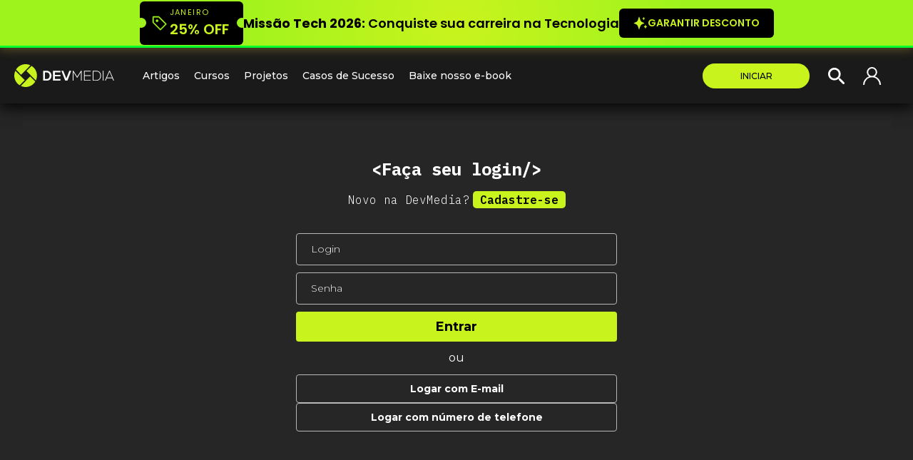

--- FILE ---
content_type: text/html; charset=ISO-8859-1
request_url: https://www.devmedia.com.br/login/?ret=/orientacao-a-objetos-da-teoria-a-pratica-com-a-linguagem-uml/34308
body_size: 21059
content:
<!DOCTYPE html>
<html lang="en">
<head>
    <meta charset="UTF-8">
    <title>Faça seu login na DevMedia e inicie sua jornada</title>
    <meta name="description" content="Faça seu login agora mesmo na DevMedia e venha fazer parte da maior comunidade de programadores do Brasil. Crie sua conta gratuitamente!" />
    
    <link rel='canonical' href='https://www.devmedia.com.br/login/'>
    <meta name="viewport" id="viewport" content="width=device-width, initial-scale=1.0" />
    <meta name="msapplication-tap-highlight" content="no" />
    <meta name="apple-mobile-web-app-title" content="Faça seu login na DevMedia e inicie sua jornada">
    <meta property="fb:app_id" content="264090640744017" />
    <!-- ICON MAC -->
    <link rel="apple-touch-icon" href="//www.devmedia.com.br/favicon.png"/>
    <link rel="apple-touch-icon" sizes="72x72" href="//www.devmedia.com.br/imagens/2013/Devmedia72x.png" />
    <link rel="apple-touch-icon" sizes="114x114" href="//www.devmedia.com.br/imagens/2013/Devmedia114x.png" />
    <link rel="apple-touch-icon" sizes="129x129" href="//www.devmedia.com.br/imagens/2013/Devmedia129x.png" />  
    <!-- FAVICON HTML5-->
    <link rel="icon" href="//www.devmedia.com.br/favicon.png">
    <!-- FAVICON IE-->
    <link rel="icon" type="image/png" href="//www.devmedia.com.br/favicon.png">
    <style>:root {
    /* HEADER DESLOGADO E SIDE MENU */
    --bg-header:#ffffff;
    --bg-header-border:#eceff5;
    --bg-header-shadow:#c1c1c1ee;
    --bg-header-btn-shadow:#00000029;
    --text-header:#696969;
    --text-header-darker:#000000;
    --icon-site-logo:#7bac3b;
    --text-site-logo:#484848;
    --icon-header-menu-mobile:#484848;
    --bg-botao-cta:#0AC5D4;
    --bg-botao-cta-hover:#59d6cd;
    --texto-botao-cta:#ffffff;
    --bg-botao-cta-border:#02b3c1;
    --input-border:#707070;
    --input-autofill-text:#454545;
    --input-autofill-bg:#eeeeee;
    --input-autofill-shadow:#f3f3f3;
    --bg-busca:#dbdbdb;
    --bg-header-side-menu:#253a44fa;
    --bg-header-side-menu-top:#0000001a;
    --bg-header-side-menu-border:#0ac5d461;
    --bg-header-side-menu-submenu:#00000033;
    --bg-header-side-menu-submenu-border:#243740;
    --text-header-side-menu:#ffffff;
    --text-header-side-menu-item:#C5CED5;
    --text-header-side-menu-item-hover:#0AC5D4;

    /* FOOTER */
    --bg-footer:#ececec;
    --bg-link-footer:#08090b;
    --text-footer:#000000;
    --text-footer-hover:#373737;
    --text-footer-light:#747474;
    --text-footer-lighter:#9b9b9b;
    --icone-footer:#8795A2;

    /* GLOBAL */
    --bg-main-1:#ffffff;
    --bg-main-2:#F6F7FA;
    --bg-main-3:#FFFFFF;
    --bg-main-4:#F2F3F6;
    --bg-alt-1:#f1f1f1;
    --bg-alt-2:#d7d7d7;
    --text-main-1:#000000;
    --text-main-2:#535353;
    --text-main-3:#707070;
    --text-main-4:#8e8e8e;
    --text-main-5:#959595;
    --text-main-hover:#0abecd;
    --btn-bg-1:#0abecd;
    --btn-bg-2:#40126f;
    --btn-bg-3:#d6d7d9;
    --btn-bg-4:#0abecd;
    --btn-bg-hover-1:#1498A3;
    --btn-bg-hover-2:#2e0854;
    --btn-bg-hover-3:#b6b7b9;
    --btn-text-1:#ffffff;
    --btn-text-2:#ffffff;
    --btn-text-3:#535353;
    --btn-text-4:#ffffff;
    --icone-main-1:#a2a2a2;
    --metro-rio:#0abecd;
    --color-scheme: light;

    /* ICONES DASHBOARD */
    --filtro-icone-progresso-atual: contrast(0.3);
    --filtro-icone-batalha: invert(0);
    --fundo-missao-semanal-concluida: radial-gradient(#ffba08, #e4ab00);

    /* DASHBOARD B2B */
    --bg-dash-b2b: linear-gradient(45deg, rgb(12 45 74) 0%, rgb(26 26 26) 50%, rgb(45 26 68) 100%);
    --text-dash-b2b: #373737;

    /* CARREIRA CHECKPOINT */
    --carreira-checkpoint-bg-secondary: var(--bg-main-3);
    --carreira-checkpoint-bg-tertiary: var(--bg-main-2);
    --carreira-checkpoint-text-primary: var(--text-main-1);
    --carreira-checkpoint-text-secondary: var(--text-main-2);
    --carreira-checkpoint-text-tertiary: var(--text-main-3);
    --carreira-checkpoint-border-primary: #cdcdcd;
    --carreira-checkpoint-border-secondary: #deddcc;
    --carreira-checkpoint-prime-color: #FFC107;
    --carreira-checkpoint-prime-contrast: #000000;
    --carreira-checkpoint-prime-gradient: linear-gradient(205deg, #FFC107, #956900);
    --carreira-checkpoint-prime-gradient-old: linear-gradient(135deg, #FFC107, #ffb300);
    --carreira-checkpoint-shadow-sm: 0 2px 8px rgba(0, 0, 0, 0.05);
    --carreira-checkpoint-shadow-md: 0 8px 20px rgba(0, 0, 0, 0.1);
    --carreira-checkpoint-shadow-lg: 0 15px 35px rgba(0, 0, 0, 0.1);

    /* CARREIRA MISSOES - verificar o que remover */
    --carreira-missao-titulo: #3d0d6d;
    --carreira-missao-titulo-lighter: #906cb4;
    --carreira-missao-primary-color: #3d0d6d;
    --carreira-missao-secondary-color: #c9f31d;
    --carreira-missao-number-color: #3d0d6d;
    --carreira-missao-here-border-color: #3d0d6d;
    --carreira-missao-here-border-width: 2px;
    --carreira-missao-here-pin: url("https://www.devmedia.com.br/carreira-programador/img/pin-black.png");
    --carreira-missao-icon-border: #cccccc4d;
    --carreira-missao-icon-color: #626262;
    --carreira-missao-icon-bg: #cccccc4d;
    --carreira-missao-concluido-icon-border: #c9f31d;
    --carreira-missao-concluido-icon-color: #c9f31d;
    --carreira-missao-concluido-icon-bg: #3d0d6d;
    --carreira-missao-andamento-color:#3d0d6d;
    --carreira-missao-icon-flag-filter:contrast(0.5);
    /* NOVA CARREIRA MISSOES */
    --carreira-missao-tema-primario: #97f300;   
    --carreira-missao-tema-secundario: #00eff6; 
    --carreira-missao-contraste: #6366f1;       
    --carreira-missao-contraste-escuro: #4f46e5;
    --carreira-missao-sucesso: #10b981;
    --carreira-missao-bg-item-ativo: #f1f5f9;
    --carreira-missao-texto-primario: #0f172a;
    --carreira-missao-texto-secundario: #475569;
    --carreira-missao-texto-terciario: #94a3b8;
    --carreira-missao-borda: #e2e8f0;
    --carreira-missao-sombra: 0 4px 6px -1px rgba(0, 0, 0, 0.1);
    --carreira-missao-sombra-pequena: 0 1px 3px rgba(0,0,0,0.1);
    --carreira-missao-bg-icone: #e2e8f0;
    --carreira-missao-color-icone: #475569;
    --carreira-missao-bg-certificado-tag: #e0f2fe;
    --carreira-missao-text-certificado-tag: #0369a1;
    --carreira-block-border-hover: #07aca8;
}</style>
    <link rel="stylesheet" type="text/css" href="//www.devmedia.com.br/perfil/css/preview.css?ii=a75.293"media="none" onload="if(media!='all')media='all'"><link rel="stylesheet" type="text/css" href="css/estilo.css?i=6,4707" />
    <style>.content-site-devmedia {
            margin-top: 70px;
        }
        .tecnologia-topo-destaque:before {
            width: 100vw;
        }</style>
    <script src="//www.devmedia.com.br/js/jquery.3.6.3.min.js"></script>
				<script type="text/javascript" src="https://www.devmedia.com.br/js/jquery.mask.min.js"></script>
				<script type="text/javascript" src="https://www.devmedia.com.br/login/js/script.js?i=6,4707"></script>
    <!-- TAG MANAGER - DATA LAYER -->
    <script>window.dataLayer = window.dataLayer || [];</script>
    
    <script>
        function fixScreenDevMedia(){
            $("body").css("top", ($(window).scrollTop() * -1) + "px");
            $("body").addClass("fixScreen-devmedia");
        }
        function unfixScreenDevMedia(){
            var top = $("body").offset().top * -1;
            $("body").removeClass("fixScreen-devmedia");
            $(window).scrollTop(top);
        }
    </script>
    <!--[if lt IE 9]>
    <script async defer src="js/modernizr.custom.js"></script>
    <![endif]-->
    <script async>dataLayer.push({
            'visitorType': 'deslogado',
            'userName': 'Programador',
            
        });</script>
    <!-- Google Tag Manager -->
        <script>
            window.addEventListener("load", function() {
                setTimeout(function() {
                    (function(w,d,s,l,i){
                        w[l]=w[l]||[];w[l].push({
                            "gtm.start": new Date().getTime(),event:"gtm.js"
                        });
                        var f=d.getElementsByTagName(s)[0],j=d.createElement(s),dl=l!="dataLayer"?"&l="+l:"";
                        j.async=true;j.src="https://www.googletagmanager.com/gtm.js?id="+i+dl;
                        f.parentNode.insertBefore(j,f);
                    })
                    (window,document,"script","dataLayer","GTM-MCHBV6W");
                }, 3000);
            });
        </script>
    <!-- End Google Tag Manager --><script>var header; var lastScrollTop; var topScrollLimit; var topScrollOffset = 200; function showHideHeader(header){var headerTop = header.offset().top; var headerHeight = header.innerHeight(); var newScrollTop = $(window).scrollTop(); var menuSalaTopo = $('.header-container'); if(newScrollTop > lastScrollTop){ /*descendo*/ var tso = topScrollOffset; if(topScrollLimit == 0){tso = 50; } var newtop = topScrollLimit - newScrollTop; if(newtop <=  (headerHeight * -1)){header.css('top', (headerHeight * -1)+'px'); topScrollLimit = newScrollTop - headerHeight; }else if(newtop < 0){header.css('top', newtop+'px'); } /*$('.nav-menu-devmedia').fadeOut('fast');*/ }else if(newScrollTop < lastScrollTop){ /*subindo*/ var newtop = topScrollLimit - newScrollTop; if(newtop >= 0){header.css('top', ''); topScrollLimit = newScrollTop; }else{header.css('top', newtop+'px'); } /*$('.nav-menu-devmedia').css('display','');*/ } if(typeof updatePageElements == 'function'){updatePageElements(headerHeight + header[0].offsetTop); } lastScrollTop = newScrollTop; } $(function(){header = $('.header-site-devmedia'); lastScrollTop = topScrollLimit = $(window).scrollTop(); /*EVENTO SCROLL*/ $(window).on('scroll', function(){showHideHeader(header); }); })</script>
    <link rel='preconnect' crossorigin href='https://fonts.googleapis.com/'>
                    <link rel='stylesheet' crossorigin media='print' onload='this.media="all"' href='https://fonts.googleapis.com/css?family=Lato:200,300,400,500,600,700|Roboto:200,300,400,500,600,700|Montserrat:200,300,400,500,600,700|Poppins:200,300,400,500,600,700|IBM Plex Mono:100,200,300,400,500,600,700|DM Sans:100,200,300,400,500,600,700&display=swap'>
</head>
<body>
    <!-- Tag manager --><noscript><iframe src="https://www.googletagmanager.com/ns.html?id=GTM-MCHBV6W" height="0" width="0" style="display:none;visibility:hidden"></iframe></noscript><!-- Tag manager -->
    <style>
        :root {
            --bg-header:#1a1a1a;
            --bg-header-border:#1a1a1a;
            --bg-header-shadow:#222222ed;
            --bg-header-btn-shadow:#00000029;
            --text-header:#ffffff;
            --text-header-darker:#c9f31d;
            --icon-site-logo:#c9f31d;
            --text-site-logo:#ffffff;
            --icon-header-menu-mobile:#ffffff;
            --bg-botao-cta:#C9F31D;
            --bg-botao-cta-hover:#E0FB76;
            --texto-botao-cta:#000000;
            --bg-botao-cta-border:#89a80c;
            --input-border:#686868;
            --input-autofill-text:#454545;
            --input-autofill-bg:#eeeeee;
            --input-autofill-shadow:#f3f3f3;
            --bg-busca:#2a2a2a;
            --bg-header-side-menu:#1a1a1a;
            --bg-header-side-menu-top:#0000001a;
            --bg-header-side-menu-border:#c9f31d;
            --bg-header-side-menu-submenu:#212121;
            --bg-header-side-menu-submenu-border:#2a2a2a;
            --text-header-side-menu:#ffffff;
            --text-header-side-menu-item:#C5CED5;
            --text-header-side-menu-item-hover:#c9f31d;
            --bg-footer:#1a1a1a;
            --bg-link-footer:#08090b;
            --text-footer:#f6f7fa;
            --text-footer-hover:#ababab;
            --text-footer-light:#e1e1e1;
            --text-footer-lighter:#e2e2e4;
            --icone-footer:#f6f7fa;
        }
        .login-devmedia .box-login-devmedia.show-form-login-devmedia {border: 1px solid #c9f31d;} .login-devmedia .box-login-devmedia .input-form-devmedia {background:transparent;padding:16px 20px 16px 20px;border:2px solid var(--input-border);}
    </style>
    <style>
        /* ACESSO RAPIDO */
        *{outline:none;-webkit-tap-highlight-color:transparent;} body, html{height:100%;margin:0;} main.content-site-devmedia{flex:1 1 auto} .header-site-devmedia{height:75px;position:fixed;top:0;z-index:120;background-color:var(--bg-header);width:100%;display:flex;align-items:center;padding:0;border-bottom:1px solid var(--bg-header-border);box-sizing:border-box;} .menu-topo-devmedia{width:100%;} .devmenu-mobile{display:none;align-items:center;} .devmenu-mobile .drop-mobile{display:flex;position:absolute;width:60px;padding:0;margin-right:0;height:50px;} .devmenu-mobile .drop-mobile a.menu{display:flex;flex-direction:column;justify-content:space-around;padding:10px 0 10px 10px;box-sizing:border-box;} .devmenu-mobile .drop-mobile a.menu span{background-color:var(--icon-header-menu-mobile);width:26px;height:calc(33px/7);display:block;border-radius:35px;} .devmenu-mobile .logo-mob{display:flex;align-items:center;padding:0 10px 0 0;clear:none;line-height:31px;font-size:31px;color:var(--text-site-logo);float:left;margin-left:50px;text-transform:uppercase;} .devmenu-mobile .logo-mob svg{width:120px;} .devmenu-mobile .logo-mob svg .cls-1{fill:currentColor;}
        .devmenu{font-family:Montserrat, sans-serif;font-size:14px;display:flex;align-items:center;} .devmenu a{text-decoration:none;} .devmenu .drop-mobile{display:none;} .logo-devmedia-svg{flex:0 0 auto;padding-right:20px;height:75px;display:flex;align-items:center;margin-left:20px;border-right:1px solid var(--bg-header-border);} .logo-devmedia-svg .logo-devmedia{width:140px;} .logo-devmedia-svg .logo-devmedia .cls-1{fill:var(--icon-site-logo);} .logo-devmedia-svg .logo-devmedia .cls-2{fill:var(--text-site-logo);} .menu-itens-devmedia{display:flex;align-items:center;flex:1 1 auto;flex-wrap:nowrap;} .menu-itens-devmedia .menu-item-link{color:var(--text-header);padding:30px 10px;font-weight:500;} .menu-itens-devmedia .menu-item-link:hover{color:var(--text-header-darker);} .menu-itens-devmedia .menu-item-link:first-child{padding-left:20px;} .menu-itens-devmedia .menu-item-link.submenu-show{cursor:pointer;position:relative;} .menu-itens-devmedia .submenu-list-itens{display:none;background:var(--bg-header);padding:20px;width:max-content;top:77px;gap:10px;border-radius:0 0 10px 10px;box-shadow:0px 3px 6px var(--bg-header-shadow);position:absolute;text-decoration:none;flex-direction:column;cursor:default;} .menu-itens-devmedia .menu-item-link.submenu-show:hover .submenu-list-itens{display:flex;} .menu-itens-devmedia .submenu-list-itens ul{list-style:none;display:flex;flex-direction:row;gap:10px;font-weight:400;margin:0;padding:0;} .menu-itens-devmedia .submenu-list-itens ul li{color:var(--text-header);display:flex;flex-direction:column;max-width:130px;min-width:120px;gap:10px;} .menu-itens-devmedia .submenu-list-itens ul .grupo-titulo{margin-bottom:5px;font-weight:700;padding:0;cursor:default;color:var(--text-header);} .menu-itens-devmedia .submenu-list-itens ul li a{color:var(--text-header);text-decoration:none;} .menu-itens-devmedia .submenu-list-itens ul li a:hover{color:var(--text-header-darker);font-weight:700;font-weight:700;cursor:pointer;}
        .devmenu .login-box{display:flex;flex:0 0 auto;align-items:center;} .devmenu .login-box .page-mvp{width:150px;height:35px;border-radius:30px;margin-right:20px;} .devmenu .login-box .page-mvp .link-page-mvp{transition:.1s ease;background-color:var(--bg-botao-cta);color:var(--texto-botao-cta);text-transform:uppercase;font-size:12px;font-weight:500;width:100%;height:100%;display:flex;justify-content:center;align-items:center;border-radius:50px;} .devmenu .login-box .page-mvp .link-page-mvp:hover{background:var(--bg-botao-cta-hover)} .devmenu .login-box .empresarial-devmedia, .devmenu .login-box .login-devmedia{border-radius:9px;transition:all .1s ease;} .devmenu .login-box .link-empresarial-devmedia, .devmenu .login-box .link-login-devmedia{color:var(--text-header);font-weight:400;height:45px;width:100%;box-sizing:border-box;display:flex;align-items:center;justify-content:center;cursor:pointer;text-decoration:none;} .devmenu .login-box .empresarial-devmedia{display:none;} .devmenu .login-box .empresarial-devmedia:hover{box-shadow:0 3px 6px var(--bg-header-btn-shadow);} .devmenu .login-box .login-devmedia{margin-right:40px;} .devmenu .login-box .link-login-devmedia{width:35px;height:25px;} .devmenu .login-box .login-devmedia:hover .link-login-devmedia{font-weight:600;} .devmenu .login-box .link-login-devmedia .login-usuario{fill:currentColor;} .login-devmedia .box-login-devmedia{display:none;background-color:var(--bg-header);width:270px;position:absolute;right:40px;top:70px;padding:10px 20px 20px;box-sizing:border-box;border-radius:4px 0 4px 4px;box-shadow:0 5px 6px var(--bg-header-btn-shadow);} .login-devmedia .box-login-devmedia.show-form-login-devmedia{display:flex;} .login-devmedia .box-login-devmedia .lbl-form-devmedia{font-family:"Montserrat", sans-serif;font-size:14px;margin:10px 0 5px;display:block;color:var(--text-header);} .login-devmedia .box-login-devmedia .input-form-devmedia{height:30px;border-radius:4px;border:1px solid var(--input-border);width:100%;padding:0 10px;box-sizing:border-box; color: white;} .login-devmedia .box-login-devmedia .submit-form-devmedia{background-color:var(--bg-botao-cta);display:block;border:none;color:var(--texto-botao-cta);border-radius:4px;width:100%;height:30px;cursor:pointer;margin:15px 0 0;transition:.1s ease; font-family: Arial;} .login-devmedia .box-login-devmedia .submit-form-devmedia:hover{background-color:var(--bg-botao-cta-hover);} .login-devmedia .box-login-devmedia .cadastro-devmedia{text-align:center;font-size:12px;display:block;margin:15px 0 10px;color:var(--text-header);text-decoration:none;transition:.1s ease;} .login-devmedia .box-login-devmedia .cadastro-devmedia:hover{color:var(--text-header-darker);} .login-devmedia .box-login-devmedia input:-webkit-autofill{background-color:var(--input-autofill-bg);background-image:none;color:var(--input-autofill-text);} .login-devmedia .box-login-devmedia input:-webkit-autofill, .login-devmedia .box-login-devmedia input:-webkit-autofill:active, .login-devmedia .box-login-devmedia input:-webkit-autofill:focus, .login-devmedia .box-login-devmedia input:-webkit-autofill:hover{-webkit-box-shadow:0 0 0 1000px var(--input-autofill-shadow) inset !important}
        .busca-mobile{display:flex;z-index:3;border-radius:50px;overflow:hidden;margin-right:15px;transition:all .2s linear;} .busca-mobile.open{background-color:var(--bg-busca);} .busca-mobile.open .icon-busca-mobile{height:15px;width:15px;margin:10px;fill:var(--text-header);} .busca-mobile form{display:flex;width:0;transition:all .2s linear;opacity:0;} .busca-mobile form input{background-color:transparent;border:none;width:150px;font-family:inherit;} .busca-mobile form button{font-weight:500;font-family:Montserrat, sans-serif;color:var(--texto-botao-cta);background-color:var(--bg-botao-cta);border:none;border-left:1px solid var(--bg-botao-cta-border);transition:all .1s linear;padding:0 10px 0 5px;text-transform:uppercase;font-size:12px;} .busca-mobile form button:hover{cursor:pointer;background-color:var(--bg-botao-cta-hover);} .busca-mobile.open form{width:220px;opacity:1;} .busca-mobile .icon-busca-mobile-close{display:none;padding:10px;height:40px;width:40px;margin:5px;position:relative;color:var(--text-header);box-sizing:border-box;align-items:center;justify-content:center;cursor:pointer;} .busca-mobile .icon-busca-mobile-close:before, .busca-mobile .icon-busca-mobile-close:after{content:"";background-color:currentcolor;height:2.4px;width:50%;border-radius:5px;position:absolute;transform:rotate(45deg);} .busca-mobile .icon-busca-mobile-close:after{transform:rotate(-45deg);} .busca-mobile .icon-busca-mobile{display:block;width:25px;height:25px;fill:var(--text-header);transition:all .2s linear;margin:5px;cursor:pointer;}
        header .lateral{position:fixed;display:none;top:0;overflow-x:hidden;width:100%;height:100%;z-index:9999;overflow-anchor:none;} header .lateral a{text-decoration:none;} header .lateral ul{background:var(--bg-header-side-menu);margin:0;padding:0;width:300px;height:100%;color:#888;border:0 solid #000;} header .lateral>ul{position:relative;z-index:9999;} header .lateral>ul ul{position:relative;display:block;} header .lateral>ul li{list-style:none;border-bottom:0;outline:0;} header .lateral>ul>li>strong>a{color:var(--text-header-side-menu);text-shadow:0 1px 0 rgba(255, 255, 255, .1), 0 0 30px rgba(255, 255, 255, .125);text-decoration:none;} header .lateral>ul li>a, header .lateral>ul li>span{display:block;text-shadow:0 0 1px rgba(255, 255, 255, .1);font-weight:400;font-family:'Montserrat', sans-serif;line-height:20px;padding:12px 25px;color:var(--text-header-side-menu-item);font-size:16px;outline:0;transition:all .3s ease-out;} header .lateral>ul li>a:hover{color:var(--text-header-side-menu-item-hover);} header .lateral>ul li>a:focus{outline:0;} header .lateral .submenu-lateral{padding-left:10px;background:transparent;} header .lateral .submenu-lateral{background-color:var(--bg-header-side-menu-submenu);border-top:1px solid var(--bg-header-side-menu-submenu-border);padding:0;} header .lateral>ul a.back{background:var(--bg-header-side-menu-top);padding:12px 0 12px 15px;font-size:12px;text-transform:uppercase;color:var(--text-header-side-menu-item);font-weight:600;} header a.back.close-menu.close-menu-back{font-size:18px;padding:9px 12px;border-bottom:1px solid var(--bg-header-side-menu-border);border-left:none;display:flex;justify-content:flex-start;align-items:center;color:var(--text-header-side-menu);} header a.back{border-top:1px solid var(--bg-header-side-menu-border);border-left:none;} header .sidebar-lateral-close{width:40px;height:40px;display:flex;cursor:pointer;} header .sidebar-lateral-close:before{transform:rotate(45deg) translate(-45%, 50%);transform-origin:left;left:50%;} header .sidebar-lateral-close:after{right:50%;transform:rotate(-45deg) translate(45%, 50%);transform-origin:right;} header .sidebar-lateral-close:before, .sidebar-lateral-close:after{width:20px;height:2px;background:var(--text-header-side-menu);position:relative;top:45%;transition:all .5s;content:"";} header .accordion-menu-title:hover{color:var(--text-header-side-menu-item-hover);cursor:pointer;} header .accordion-menu-content{display:flex;flex-direction:column;background-color:var(--bg-header-side-menu-submenu);padding:15px 15px 15px 35px;gap:12px;font-size:14px;} header .accordion-menu-content a{color:var(--text-header-side-menu-item);font-family:'Montserrat';text-decoration:none;}header .lateral{overflow-anchor: none; } header nav.lateral>ul li>a {box-shadow: none !important; } header nav.lateral>ul hr{width: 90%; border: 1px solid rgba(255, 255, 255, 0.2) !important; } header nav.lateral .item-submenu-artigo-mob, header nav.lateral .item-submenu-curso-mob {font-family: 'Montserrat', sans-serif; padding: 3px 25px; color: var(--text-header-side-menu-item); }
        .box-login-devmedia .btn-form-changer-top {font-size: 13px;font-weight: 400;text-decoration: none;color: white;background: none;cursor: pointer;border: 1px solid #b7b7b7;width: 100%;text-align: center;padding: 4px 10px;display: flex;align-items: center;justify-content: center;box-sizing: border-box;margin-top: 10px;border-radius: 4px;margin: 10px 0 0;transition: .1s ease;height: 30px; font-family: Arial;}.box-login-devmedia .login-separador {color: white;display: block;text-align: center;margin-top: 10px;font-size: 12px;}.login-devmedia .box-login-devmedia form {width: 100%;}.box-login-devmedia .btn-form-changer-top:hover {background-color: #c9f31d;color: var(--texto-botao-cta);border-color: #c9f31d;}
        
        /*---- inexistente? ----*/
        a.lembrar-senha-devmedia{font-size:10px;text-align:right;display:block;margin:6px 0;font-style:italic;color:#383d49;} .titulo-novidade{font-family:Montserrat;font-size:36px;width:90%;display:block;word-break:break-word;} header nav.lateral>ul ul.active{overflow:visible;-webkit-transform:translate(0, 0);-moz-transform:translate(0, 0);transform:translate(0, 0);opacity:1;-webkit-transition:-webkit-transform .1s, opacity .1s;-moz-transition:-moz-transform .1s, opacity .1s;-ms-transition:transform .1s, opacity .1s;-o-transition:transform .1s, opacity .1s;transition:transform .1s, opacity .1s;} header nav.lateral>ul h2, header nav.lateral>ul h5{color:#CCC;font:normal normal 15px/20px Arial;} .titulo_menu_itens{padding:0 10px;font-size:22px !important;color:#ccc;font-family:conv_nexa light !important;margin:40px auto 22px !important;text-transform:uppercase;} header nav.lateral>ul h2 span, header nav.lateral>ul h5 span, header nav.lateral>ul strong span{background:0 0;float:none;font-size:30px;} header nav.lateral>ul h2 a, header nav.lateral>ul strong{font:normal normal 30px/30px 'Conv_Nexa bold', Arial, Tahoma;color:#454545;padding:15px 0 23px 15px;box-shadow:none;} header nav.lateral>ul strong{display:block;padding-top:28px;font-weight:400;cursor:default;-webkit-transition:all .1s;-moz-transition:all .2s;-ms-transition:all .2s;-o-transition:all .2s;transition:all .2s;} header nav.lateral>ul h2:hover, header nav.lateral>ul h2:hover a, header nav.lateral>ul strong:hover{color:#fff;text-shadow:0 0 5px rgba(255, 255, 255, .5);font-weight:300;text-decoration:underline;-webkit-transition:all .1s;-moz-transition:all .1s;-ms-transition:all .1s;-o-transition:all .1s;transition:all .1s;} header nav.lateral>ul strong:hover{text-decoration:none;} header nav.lateral>ul strong:hover span{color:#fff;} header nav.lateral>ul h5{padding:0 10px;font-size:22px;color:#4f4f4f;font-family:conv_nexa light;margin:40px auto 22px;text-transform:uppercase;} header nav.lateral>ul h5.username{padding:9px 10px 15px 0;font-size:15px;margin:14px auto;} header nav.lateral>ul p{font:normal normal 13px/20px verdana;color:#888;margin:30px 10px 20px;}
        /*---- inexistente? ----*/
        .black-friday-top .login-devmedia .box-login-devmedia {top: 100%;}.black-friday-top .menu-topo-devmedia {position: relative;}

        @media (max-width:1259px){ .devmenu .login-box .page-mvp{margin:0 20px 0 0 !important;}} @media (max-width:1100px){ .logo-devmedia-svg{padding-right:30px;} .devmenu .login-box .page-mvp{margin:0 10px 0 0 !important;}} @media (max-width:1023px){ .menu-topo-devmedia{display:flex;align-items:center;justify-content:space-between;} .logo-devmedia-svg, .menu-itens-devmedia{display:none;} .devmenu-mobile{display:flex;}} @media (max-width:876px){ .devmenu .login-box .empresarial-devmedia{display:none;}} @media (max-width:767px){ .devmenu-mobile .logo-mob{padding:0} .devmenu .login-box .login-devmedia{margin-left:10px;} .devmenu .login-box .page-mvp{display:none;}} @media (max-width:579px){ .devmenu .login-box .login-devmedia{margin-right:10px;} .busca-mobile.active form{display:flex;} .login-devmedia .box-login-devmedia{right:10px;z-index:9;border-radius:4px;}} @media (max-width:540px){ .busca-mobile.open{position:absolute;height:100%;width:100%;left:0;border-radius:0;align-items:center;} .busca-mobile.open form{flex:1 0 auto;height:100%;} .busca-mobile.open form input{flex:1 0 auto;height:100%;} .busca-mobile.open .icon-busca-mobile{display:none;} .busca-mobile.open .icon-busca-mobile-close{display:flex;}} @media (max-width:450px){ .login-devmedia .box-login-devmedia{width:100%;height:100vh;left:0;margin:0 0 0;padding:15px 0 0;justify-content:center;} .login-devmedia .box-login-devmedia form{width:380px;padding:0 20px;} .login-devmedia .box-login-devmedia .input-form-devmedia{height:50px;font-size:18px;width:100%;} .login-devmedia .box-login-devmedia .lbl-form-devmedia{margin:15px 0 15px;font-size:16px;} a.lembrar-senha-devmedia{font-size:12px;margin:25px 0;} .login-devmedia .box-login-devmedia .submit-form-devmedia{font-size:18px;height:50px;} .box-login-devmedia .btn-form-changer-top {font-size: 16px; height:50px; margin-top: 15px;} .login-devmedia .box-login-devmedia .cadastro-devmedia{font-size:16px;margin:30px 0 0;border:1px solid;border-radius:25px;height:50px;display:flex;align-items:center;justify-content:center;font-weight:600;padding:0 20px;}} @media (max-width:369px){ .login-devmedia .box-login-devmedia form{width:320px;padding:0 20px;}}
    </style>

    <section style="overflow-y: auto;">
        <header class="header-site-devmedia black-friday-top">
            <nav class="menu-topo-devmedia"> 
                <!-- ICONE MENU MOBILE -->     
                <div class="devmenu-mobile">
                    <i class="drop-mobile">
                        <a href="#" aria-label="menu secundario mobile" class="menu">
                            <span></span>
                            <span></span>
                            <span></span>
                        </a>
                    </i>
                    <a class="logo-mob" aria-label="logo devmedia ir para pagina inicial" href="//www.devmedia.com.br/">
                        <svg xmlns="http://www.w3.org/2000/svg" viewBox="0 0 415.8 57.608"> <g id="Group_12827" data-name="Group 12827" transform="translate(6923.284 -4629.421)"> <g id="Logo_new" transform="translate(-7091.984 4591.029)"> <g id="Layer_1-2"> <path id="Path_78099" data-name="Path 78099" class="cls-1" d="M168.7,95.9V38.4h20.9a30.56,30.56,0,0,1,12.3,2.3A25.02,25.02,0,0,1,216.1,56a34.876,34.876,0,0,1,1.8,11.1,32.376,32.376,0,0,1-2,11.9,25.465,25.465,0,0,1-5.7,9.1,26.354,26.354,0,0,1-8.9,5.8A33.182,33.182,0,0,1,189.6,96Zm38-28.8a27.931,27.931,0,0,0-1.1-7.6,17.656,17.656,0,0,0-3.3-6,14.98,14.98,0,0,0-5.4-3.9,18.251,18.251,0,0,0-7.3-1.4h-9.7V86.1h9.7a18.345,18.345,0,0,0,7.3-1.5,14.06,14.06,0,0,0,5.3-4,17.656,17.656,0,0,0,3.3-6,24.017,24.017,0,0,0,1.2-7.5Z"></path> <path id="Path_78100" data-name="Path 78100" class="cls-1" d="M270.2,86.1v9.8H226.7V38.4h43.5v9.8H237.9V62h32.3v9.1H237.9v15Z"></path> <path id="Path_78101" data-name="Path 78101" class="cls-1" d="M390.3,95.9V46.2L368.3,80l-22-33.8V95.9h-4.1V38.4h4.1l22,34.1,22-34.1h4.1V95.9Z"></path> <path id="Path_78102" data-name="Path 78102" class="cls-1" d="M448.2,92.2v3.7H408V38.4h39.5v3.7H412.1V64.7h36.1v3.6H412.1V92.2h36.1Z"></path> <path id="Path_78103" data-name="Path 78103" class="cls-1" d="M459.2,95.9V38.4h21.2a28.387,28.387,0,0,1,11.9,2.3,22.811,22.811,0,0,1,8.5,6.2,27.318,27.318,0,0,1,5.1,9.1,35.213,35.213,0,0,1,1.7,11.1A34.88,34.88,0,0,1,505.7,79a24.4,24.4,0,0,1-14.1,14.9A31.034,31.034,0,0,1,480.3,96Zm44.4-28.8a33.651,33.651,0,0,0-1.5-10,22.228,22.228,0,0,0-4.5-7.9,21.181,21.181,0,0,0-7.3-5.2,25.656,25.656,0,0,0-9.9-1.9H463.3v50h17.1a24.711,24.711,0,0,0,10-1.9,19.036,19.036,0,0,0,7.2-5.3,22.411,22.411,0,0,0,4.4-8A30.038,30.038,0,0,0,503.6,67.1Z"></path> <path id="Path_78104" data-name="Path 78104" class="cls-1" d="M518.3,95.9V38.4h4.1V95.9Z"></path> <path id="Path_78105" data-name="Path 78105" class="cls-1" d="M555.8,38.4h3.7l25,57.5H580l-6-13.8-32.8.2-6,13.7h-4.6Zm16.8,39.7L557.7,43.4,542.5,78.2Z"></path> <path id="Path_78106" data-name="Path 78106" class="cls-1" d="M322.4,38.4,304.7,82.9v-.1l-.1.1L287,38.4H275.9l22.4,57.5h12.8l22.4-57.5Z"></path> </g> </g> </g> </svg>
                    </a>
                </div>
                <!-- ICONE MENU MOBILE -->    
                
                <!-- MENU DESKTOP -->  
                <div class="devmenu">
                    <a class="logo-devmedia-svg" href="//www.devmedia.com.br/" title="DevMedia - Plataforma para Programadores">
                        <svg class="logo-devmedia" xmlns="http://www.w3.org/2000/svg" viewBox="0 0 584.52 132.87" shape-rendering="geometricPrecision ">
                            <title>DevMedia - Plataforma para Programadores</title><g id="Layer_2" data-name="Layer 2"><g id="Layer_1-2" data-name="Layer 1"><g id="_Group_" data-name="<Group>"><path id="_Path_" data-name="<Path>" class="cls-1" d="M39.7,61.42,94.78,6.34A66.45,66.45,0,0,0,9.87,31.59Z"></path><path id="_Path_2" data-name="<Path>" class="cls-1" d="M71.3,39.7l55.18,55.18A66.47,66.47,0,0,0,101.19,9.81Z"></path><path id="_Path_3" data-name="<Path>" class="cls-1" d="M93,71.31,37.89,126.44A66.47,66.47,0,0,0,123,101.28Z"></path><path id="_Path_4" data-name="<Path>" class="cls-1" d="M61.42,93l-55-55a66.46,66.46,0,0,0,25.11,85Z"></path></g><path class="cls-2" d="M168.68,95.88V38.41h20.88a31.2,31.2,0,0,1,12.34,2.27,24.82,24.82,0,0,1,14.21,15.26,34.27,34.27,0,0,1,1.78,11.13,33.65,33.65,0,0,1-2,11.86A25.34,25.34,0,0,1,210.2,88a25.7,25.7,0,0,1-8.94,5.83,31.58,31.58,0,0,1-11.7,2.06Zm38-28.82a24.48,24.48,0,0,0-1.13-7.61,17,17,0,0,0-3.32-6,14.78,14.78,0,0,0-5.38-3.89,18.18,18.18,0,0,0-7.25-1.38h-9.71V86.08h9.71a17.5,17.5,0,0,0,7.33-1.46,15,15,0,0,0,5.34-4,17.87,17.87,0,0,0,3.28-6A24.19,24.19,0,0,0,206.64,67.06Z"></path><path class="cls-2" d="M270.19,86.08v9.79H226.72V38.41h43.47V48.2h-32.3V62h32.3v9.07h-32.3v15Z"></path><path class="cls-2" d="M390.26,95.88V46.18l-22,33.77-22-33.77v49.7h-4.13V38.41h4.13l22,34.12,22-34.12h4.13V95.88Z"></path><path class="cls-2" d="M448.19,92.15v3.72H408V38.41h39.47v3.72H412.12V64.71h36.07v3.56H412.12V92.15Z"></path><path class="cls-2" d="M459.23,95.88V38.41h21.22a29.36,29.36,0,0,1,11.94,2.27,24,24,0,0,1,8.54,6.15,25.77,25.77,0,0,1,5.1,9.11,35.75,35.75,0,0,1,1.7,11.13,34.94,34.94,0,0,1-1.9,11.86A25.58,25.58,0,0,1,500.36,88a24.4,24.4,0,0,1-8.62,5.83,29.64,29.64,0,0,1-11.29,2.06ZM503.6,67.06a31.22,31.22,0,0,0-1.54-10,22.51,22.51,0,0,0-4.49-7.89A20.49,20.49,0,0,0,490.32,44a24.61,24.61,0,0,0-9.87-1.86H463.36v50h17.09a24.65,24.65,0,0,0,10-1.9,19.94,19.94,0,0,0,7.24-5.3,23.18,23.18,0,0,0,4.41-8A31.72,31.72,0,0,0,503.6,67.06Z"></path><path class="cls-2" d="M518.32,95.88V38.41h4.13V95.88Z"></path><path class="cls-2" d="M555.84,38.41h3.67l25,57.47H580l-6-13.82-32.8.15-6,13.67h-4.59Zm16.71,39.67L557.67,43.43,542.44,78.24Z"></path><polygon class="cls-2" points="322.35 38.41 304.73 82.9 304.69 82.78 304.64 82.9 287.02 38.41 275.85 38.41 298.27 95.88 304.69 95.88 311.1 95.88 333.52 38.41 322.35 38.41"></polygon></g></g>
                        </svg> 
                    </a>

                    <nav class="menu-itens-devmedia">
                        <span class="menu-item-link submenu-show">Artigos
                            <nav class="submenu-list-itens">
                                <ul>
                                    <li>
                                        <a href="https://www.devmedia.com.br/artigos/iniciantes" title="Iniciantes">Iniciantes</a>
                                        <a href="https://www.devmedia.com.br/artigos/android" title="Android">Android</a>
                                        <a href="https://www.devmedia.com.br/artigos/angular" title="Angular">Angular</a>
                                        <a href="https://www.devmedia.com.br/artigos/banco-de-dados" title="Banco de dados">Banco de dados</a>
                                        <a href="https://www.devmedia.com.br/artigos/dart" title="Dart">Dart</a>
                                        <a href="https://www.devmedia.com.br/artigos/delphi" title="Delphi">Delphi</a>
                                    </li>
                                    <li>
                                        <a href="https://www.devmedia.com.br/artigos/engenharia-de-software" title="Engenharia de Software">Engenharia de Software</a>
                                        <a href="https://www.devmedia.com.br/artigos/flutter" title="Flutter">Flutter</a>
                                        <a href="https://www.devmedia.com.br/artigos/front-end-web" title="HTML e CSS">HTML e CSS</a>
                                        <a href="https://www.devmedia.com.br/artigos/java" title="Java">Java</a>
                                        <a href="https://www.devmedia.com.br/artigos/javascript" title="JavaScript">JavaScript</a>
                                        <a href="https://www.devmedia.com.br/artigos/kotlin" title="Kotlin">Kotlin</a>
                                    </li>
                                    <li>
                                        <a href="https://www.devmedia.com.br/artigos/mobile" title="Mobile">Mobile</a>
                                        <a href="https://www.devmedia.com.br/artigos/dotnet" title=".NET">.NET</a>
                                        <a href="https://www.devmedia.com.br/artigos/node-js" title="Node.js">Node.js</a>
                                        <a href="https://www.devmedia.com.br/artigos/php" title="PHP">PHP</a>
                                        <a href="https://www.devmedia.com.br/artigos/python" title="Python">Python</a>
                                        <a href="https://www.devmedia.com.br/artigos/react" title="React">React</a>
                                    </li>
                                    <li>
                                        <a href="https://www.devmedia.com.br/artigos/react-native" title="React Native">React Native</a>
                                        <a href="https://www.devmedia.com.br/artigos/spring" title="Spring">Spring</a>
                                        <a href="https://www.devmedia.com.br/artigos/vue-js" title="Vue.js">Vue.js</a>
                                        <a href="https://www.devmedia.com.br/artigos/canal-mais" title="Artigos de outras tecnologias">Outras tecnologias</a>
                                        <a href="https://www.devmedia.com.br/artigos/gratuitos" title="Artigos gratuitos">Gratuitos</a>
                                        <a href="https://www.devmedia.com.br/artigos/" title="Ver todos os artigos">Ver todos</a>
                                    </li>
                                </ul>
                            </nav>
                        </span>
                        <span class="menu-item-link submenu-show"><a href="https://www.devmedia.com.br/curso/" title="Ver todos os Cursos" style="color: inherit;">Cursos</a>
                            <nav class="submenu-list-itens">
                                <ul>
                                    <li>
                                        <span class="grupo-titulo">Front-end</span>
                                        <a href="https://www.devmedia.com.br/curso/front-end-web" title="HTML e CSS">HTML e CSS</a>
                                        <a href="https://www.devmedia.com.br/curso/react" title="React">React</a>
                                        <a href="https://www.devmedia.com.br/curso/vue-js" title="Vue.js">Vue.js</a>
                                        <a href="https://www.devmedia.com.br/curso/angular" title="Angular">Angular</a>
                                    </li> 
        
                                    <li>
                                        <span class="grupo-titulo">Back-end e Frameworks</span>
                                        <a href="https://www.devmedia.com.br/curso/node-js" title="Node.js">Node.js</a>
                                        <a href="https://www.devmedia.com.br/curso/spring" title="Spring">Spring</a>
                                        <a href="https://www.devmedia.com.br/curso/net" title=".Net">.Net</a>
                                    </li>
                                    
                                    <li>
                                        <span class="grupo-titulo">Linguagens</span>
                                        <a href="https://www.devmedia.com.br/curso/algoritmo" title="Algoritmo">Algoritmo</a>
                                        <a href="https://www.devmedia.com.br/curso/javascript" title="Javascript">Javascript</a>
                                        <a href="https://www.devmedia.com.br/curso/python" title="Python">Python</a>
                                        <a href="https://www.devmedia.com.br/curso/php" title="PHP">PHP</a>
                                        <a href="https://www.devmedia.com.br/curso/java" title="Java">Java</a>
                                        <a href="https://www.devmedia.com.br/curso/delphi" title="Delphi">Delphi</a>
                                    </li>

                                    <li>
                                        <span class="grupo-titulo">Mobile</span>
                                        <a href="https://www.devmedia.com.br/curso/react-native" title="React Native">React Native</a>
                                        <a href="https://www.devmedia.com.br/curso/flutter" title="Flutter">Flutter</a>
                                        <a href="https://www.devmedia.com.br/curso/android" title="Android">Android</a>
                                    </li>

                                    <li>
                                        <a class="grupo-titulo" href="https://www.devmedia.com.br/curso/banco-de-dados" title="Banco de Dados">Banco de Dados</a>
                                        <a class="grupo-titulo" href="https://www.devmedia.com.br/curso/engenharia-de-software" title="Engenharia de Software">Engenharia de Software</a>
                                        <a class="grupo-titulo" href="https://www.devmedia.com.br/curso/gratuitos" title="Gratuitos">Gratuitos</a>
                                        <a class="grupo-titulo" href="https://www.devmedia.com.br/curso/iniciante" title="Iniciantes">Iniciantes</a>
                                        <a class="grupo-titulo" href="https://www.devmedia.com.br/curso/outros" title="Outros assuntos">Outros assuntos</a>
                                        <a class="grupo-titulo" href="https://www.devmedia.com.br/carreira-programador/?slug=todos" title="Outras Tecnologias">Outras Tecnologias</a>
                                    </li>
                                </ul>
                            </nav>
                        </span>
                        <a class="menu-item-link" href="https://www.devmedia.com.br/carreira-programador/projetos/" title="Projetos">Projetos</a>
                        <a class="menu-item-link" href="//www.devmedia.com.br/depoimentos/" title="Casos de Sucesso">Casos de Sucesso</a>
                        <a class="menu-item-link" href="https://www.devmedia.com.br/join/?ebook=manual" title="Baixe nosso e-book">Baixe nosso e-book</a>
                    </nav>
                    
                    <div class="login-box">
                        <div class="page-mvp">
                            <a href="https://www.devmedia.com.br/join/" class="link-page-mvp">Iniciar</a>
                        </div>
                        
                        <div class="empresarial-devmedia">
                            <a class="link-empresarial-devmedia" href="//www.devmedia.com.br/empresarial/">Empresarial</a>
                        </div>

                        <div class="busca-mobile">
                            <span class="icon-busca-mobile-close"></span>
                            <svg class="icon-busca-mobile" xmlns="http://www.w3.org/2000/svg" viewBox="0 0 1002.67 1002.67"><path id="Caminho_321" data-name="Caminho 321" d="M718.08,636.59H675.3L660.14,622c127-147.91,110-370.74-37.9-497.71s-370.74-110-497.71,37.91-110,370.73,37.91,497.7c132.24,113.53,327.55,113.53,459.8,0L636.86,675v42.78L867,948a57.07,57.07,0,0,0,80.68-80.68Zm-324.9,0c-134.57,0-243.67-109.1-243.67-243.68s109.1-243.67,243.67-243.67S636.86,258.33,636.86,392.91c.18,134.4-108.63,243.5-243,243.68Z"></path></svg>
                            <form target="_self" action="//www.devmedia.com.br/busca/" class="busca-mobile-field">
                                <input name="txtsearch" type="text" value="" placeholder="Buscar na plataforma">
                                <button type="submit">Buscar</button>
                            </form>
                        </div>

                        <div class="login-devmedia">
                            <svg class="link-login-devmedia" width="35" height="35" viewBox="0 0 35 35">
                                <g transform="translate(0)">
                                    <path class="login-usuario" d="M29.874,22.626a17.433,17.433,0,0,0-6.65-4.171,10.117,10.117,0,1,0-11.449,0A17.528,17.528,0,0,0,0,35H2.734a14.766,14.766,0,1,1,29.531,0H35A17.386,17.386,0,0,0,29.874,22.626ZM17.5,17.5a7.383,7.383,0,1,1,7.383-7.383A7.391,7.391,0,0,1,17.5,17.5Z" transform="translate(0)"></path>
                                </g>
                            </svg>

                            <div class="box-login-devmedia">
                                <form action="//www.devmedia.com.br/login/login.asp" method="post">
                                    <label class="lbl-form-devmedia">Login</label>
                                    <input class="input-form-devmedia" type="text" name="usuario" required="">
                                    <label class="lbl-form-devmedia">Senha</label>
                                    <input class="input-form-devmedia" type="password" name="senha" autocomplete="off" required="">
                                    <input type="hidden" name="ac" value="1">
                                    <input type="hidden" name="erro" value="-1">
                                    <button class="submit-form-devmedia" type="submit">Entrar</button>
                                    <a id="cta-cadastro-topo" class="btn-form-changer-top" data-tipo="cadastro" href="//www.devmedia.com.br/join/">Cadastre-se</a>
                                    <span class="login-separador"> ou </span>
                                    <button class="btn-form-changer-top" type="button" data-tipo="email">Entrar com E-mail</button>
                                    <button class="btn-form-changer-top" type="button" data-tipo="telefone">Entrar com número de Telefone</button>
                                    <!-- <a class="btn-form-changer-top" data-tipo="recuperar" href="//www.devmedia.com.br/cadastro/lembrar-cadastro/">Recuperar login ou senha</a> -->
                                </form>
                            </div>
                        </div>
                        <script>
                            $(document).ready(function(){
                                $(document).on("click", ".link-login-devmedia", function() {
                                    $(".box-login-devmedia").toggleClass('show-form-login-devmedia');
                                    $(".login-devmedia").toggleClass('active_login');
                                    $("body").toggleClass('body-form-login-devmedia');
                                });

                                $(document).on("click", ".box-login-devmedia .btn-form-changer-top", function(e){
                                    let btn = $(this);
                                    let tipo = btn.data("tipo");

                                    let is_email = tipo == "email";
                                    let is_telefone = tipo == "telefone";

                                    if(is_email || is_telefone){
                                        e.preventDefault();

                                        let current_querystring = new URLSearchParams(window.location.search);
                                        let current_ret = current_querystring.get("ret");
                                        let new_ret = current_ret != null? encodeURI(current_ret): encodeURI(window.location.href);

                                        window.location = "https://www.devmedia.com.br/login/?ret="+new_ret+"&"+(is_email? "ext_email": "ext_telefone");
                                    }
                                });
                            });
                        </script>
                    </div>
                </div>
                <!-- MENU DESKTOP -->  
            </nav>

            <nav class="lateral">
                <!-- MENU LATERAL -->
                <ul>
                    <li>
                        <a href="#" class="back close-menu close-menu-back" data-main="true">
                            <div class="sidebar-lateral-close"></div>Fechar
                        </a>
                    </li>
                    <li class="accordion-menu only-open">
                        <span id="btn-menu-mobile-artigo" class="accordion-menu-title">Artigos</span>
                        <nav id="container-menu-mobile-artigo" class="submenu-lateral accordion-menu-content" style="display: none;">

                        </nav>
                    </li>
                    <li class="accordion-menu only-open">
                        <span id="btn-menu-mobile-curso" class="accordion-menu-title">Cursos</span>
                        <div id="container-menu-mobile-curso" class="submenu-lateral accordion-menu-content" style="display: none;">
                            
                        </div>
                    </li>
                    <li><a href="https://www.devmedia.com.br/carreira-programador/projetos/" title="Projetos">Projetos</a></li>
                    <li><a href="https://www.devmedia.com.br/depoimentos/" title="Casos de Sucesso">Casos de Sucesso</a></li>
                    <li><a href="https://www.devmedia.com.br/join/?ebook=manual" title="Baixe nosso e-book">Baixe nosso e-book</a></li>
                </ul>

                <script>
                    $(function(){        
                        $(document).on("click", ".submenu-titulo", function(){
                            var tipo = $(this).data("tipo");
                            var menus = $(".submenu-titulo");
                            for(var i=0; i < menus.length; i++){
                                var datatipo = $(menus[i]).data('tipo');
                                if(datatipo != tipo){
                                    $(".submenu-" + datatipo).hide();
                                    $(menus[i]).find('.container-svg-menu-lateral').removeClass("img-rotate");
                                }
                            }
                            $(".submenu-" + tipo).slideToggle(300);
                            $(this).find('.container-svg-menu-lateral').toggleClass("img-rotate");
                            $("body").addClass("fixScreen-devmedia");
                        });

                        $(window).resize(function(){
                            $("header nav.lateral,header nav.lateral>ul").height(window.innerHeight);
                        });
                        
                        $(document).on("click", "header .opacity,header .close-menu", function(e){
                            if($(e.target).attr('class')=="lateral"){
                                $("header nav.lateral").fadeOut(100).find(".active").removeClass("active");
                            }

                            if (typeof unfixScreenDevMedia != undefined) {
                                unfixScreenDevMedia();
                            }
                        });
                        
                        $(document).on("click", "header .menu",function(event){
                            event.preventDefault();
                            $("header nav.lateral,header nav.lateral>ul").height(window.innerHeight);
                            $("header nav.lateral").css({"display":"table"});
                            $("header nav.lateral").fadeIn(100,function(){
                                $("header nav.lateral").css({"display":"block"});
                                $("header nav.lateral>ul").css({"display":"table"});
                            });
                            if (typeof fixScreenDevMedia != undefined) {
                                fixScreenDevMedia();
                            }
                        });
                        
                        $(document).on("click", "header nav.lateral li a", function(event){
                            if($(this).attr("href")=="#") event.preventDefault();
                            var alvo = $(this).parent().parent().find(".active");
                            if(alvo.length){event.preventDefault();alvo.removeClass("active");}
                            else{$(this).parent().children("ul").addClass("active");
                                // $("header nav.lateral").scrollTop(0);
                            }
                        });
                        
                        $(document).on("click", "header nav.lateral li .home", function(){
                            $("header nav.lateral").find(".active").removeClass("active");
                        });

                        $(document).on("click", "header nav.lateral li .back", function(){
                            if($(this).data("main")==true){
                                $("header nav.lateral").fadeOut(100).find(".active").removeClass("active");
                                $("header .opacity").fadeOut(100);
                                $("body").css({"overflow":"auto"});
                            }else{
                                $(this).parent().parent().parent().find(".active").removeClass("active");
                            }
                        });

                        $(document).on("click", ".accordion-menu .accordion-menu-title", function(e){
                            let menu = $(this).closest(".accordion-menu");
                            $(this).siblings(".accordion-menu-content").slideToggle();
                            
                            if(menu.hasClass("only-open")){
                                menu.siblings(".accordion-menu.only-open").find(".accordion-menu-content").first().slideUp();
                            }
                        });
                        
                        $(document).on("click", "header .busca-mobile .icon-busca-mobile, header .busca-mobile .icon-busca-mobile-close", function(e){
                            $("header .busca-mobile").toggleClass("open");
                            $("header .busca-mobile form input").blur();
                            $("header .busca-mobile.open form input").focus();
                            
                        });

                        $(document).on("click", "#btn-menu-mobile-artigo", function(e){
                            const menu_mobile_artigo = `
                                <a class="item-submenu-artigo-mob" href="https://www.devmedia.com.br/artigos/iniciantes" title="Iniciantes">- Iniciantes</a>
                                <a class="item-submenu-artigo-mob" href="https://www.devmedia.com.br/artigos/android" title="Android">- Android</a>
                                <a class="item-submenu-artigo-mob" href="https://www.devmedia.com.br/artigos/angular" title="Angular">- Angular</a>
                                <a class="item-submenu-artigo-mob" href="https://www.devmedia.com.br/artigos/banco-de-dados" title="Banco de dados">- Banco de dados</a>
                                <a class="item-submenu-artigo-mob" href="https://www.devmedia.com.br/artigos/dart" title="Dart">- Dart</a>
                                <a class="item-submenu-artigo-mob" href="https://www.devmedia.com.br/artigos/delphi" title="Delphi">- Delphi</a>
                                <a class="item-submenu-artigo-mob" href="https://www.devmedia.com.br/artigos/engenharia-de-software" title="Engenharia de Software">- Engenharia de Software</a>
                                <a class="item-submenu-artigo-mob" href="https://www.devmedia.com.br/artigos/flutter" title="Flutter">- Flutter</a>
                                <a class="item-submenu-artigo-mob" href="https://www.devmedia.com.br/artigos/front-end-web" title="HTML e CSS">- HTML e CSS</a>
                                <a class="item-submenu-artigo-mob" href="https://www.devmedia.com.br/artigos/java" title="Java">- Java</a>
                                <a class="item-submenu-artigo-mob" href="https://www.devmedia.com.br/artigos/javascript" title="JavaScript">- JavaScript</a>
                                <a class="item-submenu-artigo-mob" href="https://www.devmedia.com.br/artigos/kotlin" title="Kotlin">- Kotlin</a>
                                <a class="item-submenu-artigo-mob" href="https://www.devmedia.com.br/artigos/mobile" title="Mobile">- Mobile</a>
                                <a class="item-submenu-artigo-mob" href="https://www.devmedia.com.br/artigos/dotnet" title=".NET">- .NET</a>
                                <a class="item-submenu-artigo-mob" href="https://www.devmedia.com.br/artigos/node-js" title="Node.js">- Node.js</a>
                                <a class="item-submenu-artigo-mob" href="https://www.devmedia.com.br/artigos/php" title="PHP">- PHP</a>
                                <a class="item-submenu-artigo-mob" href="https://www.devmedia.com.br/artigos/python" title="Python">- Python</a>
                                <a class="item-submenu-artigo-mob" href="https://www.devmedia.com.br/artigos/react" title="React">- React</a>
                                <a class="item-submenu-artigo-mob" href="https://www.devmedia.com.br/artigos/react-native" title="React Native">- React Native</a>
                                <a class="item-submenu-artigo-mob" href="https://www.devmedia.com.br/artigos/spring" title="Spring">- Spring</a>
                                <a class="item-submenu-artigo-mob" href="https://www.devmedia.com.br/artigos/vue-js" title="Vue.js">- Vue.js</a>
                                <a class="item-submenu-artigo-mob" href="https://www.devmedia.com.br/artigos/canal-mais" title="Artigos de outras tecnologias">- Outras tecnologias</a>
                                <a class="item-submenu-artigo-mob" href="https://www.devmedia.com.br/artigos/gratuitos" title="Artigos gratuitos">- Gratuitos</a>
                                <a class="item-submenu-artigo-mob" href="https://www.devmedia.com.br/artigos/" title="Ver todos os artigos">- Ver todos</a>
                            `;
                            $("#container-menu-mobile-artigo").html(menu_mobile_artigo);
                        });

                        $(document).on("click", "#btn-menu-mobile-curso", function(e){
                            const menu_mobile_curso = `
                                <nav class="accordion-menu">
                                    <span class="accordion-menu-title item-submenu-curso-mob">- Front-end</span>
                                    <div class="accordion-menu-content" style="display: none;">
                                        <a href="https://www.devmedia.com.br/curso/front-end-web" title="HTML e CSS">HTML e CSS</a>
                                        <a href="https://www.devmedia.com.br/curso/react" title="React">React</a>
                                        <a href="https://www.devmedia.com.br/curso/vue-js" title="Vue.js">Vue.js</a>
                                        <a href="https://www.devmedia.com.br/curso/angular" title="Angular">Angular</a>
                                    </div>
                                </nav>
                                <nav class="accordion-menu">
                                    <span class="accordion-menu-title item-submenu-curso-mob">- Back-end e Frameworks</span>
                                    <div class="accordion-menu-content" style="display: none;">
                                        <a href="https://www.devmedia.com.br/curso/node-js" title="Node.js">Node.js</a>
                                        <a href="https://www.devmedia.com.br/curso/spring" title="Spring">Spring</a>
                                        <a href="https://www.devmedia.com.br/curso/net" title=".Net">.Net</a>
                                    </div>
                                </nav>
                                <nav class="accordion-menu">
                                    <span class="accordion-menu-title item-submenu-curso-mob">- Linguagens</span>
                                    <div class="accordion-menu-content" style="display: none;">
                                        <a href="https://www.devmedia.com.br/curso/algoritmo" title="Algoritmo">Algoritmo</a>
                                        <a href="https://www.devmedia.com.br/curso/javascript" title="Javascript">Javascript</a>
                                        <a href="https://www.devmedia.com.br/curso/python" title="Python">Python</a>
                                        <a href="https://www.devmedia.com.br/curso/php" title="PHP">PHP</a>
                                        <a href="https://www.devmedia.com.br/curso/java" title="Java">Java</a>
                                        <a href="https://www.devmedia.com.br/curso/delphi" title="Delphi">Delphi</a>
                                    </div>
                                </nav>
                                <nav class="accordion-menu">
                                    <span class="accordion-menu-title item-submenu-curso-mob">- Mobile</span>
                                    <div class="accordion-menu-content" style="display: none;">
                                        <a href="https://www.devmedia.com.br/curso/react-native" title="React Native">React Native</a>
                                        <a href="https://www.devmedia.com.br/curso/flutter" title="Flutter">Flutter</a>
                                        <a href="https://www.devmedia.com.br/curso/android" title="Android">Android</a>
                                    </div>
                                </nav>

                                <a class="grupo-titulo item-submenu-curso-mob" href="https://www.devmedia.com.br/curso/banco-de-dados" title="Banco de Dados">- Banco de Dados</a>
                                <a class="grupo-titulo item-submenu-curso-mob" href="https://www.devmedia.com.br/curso/engenharia-de-software" title="Engenharia de Software">- Engenharia de Software</a>
                                <a class="grupo-titulo item-submenu-curso-mob" href="https://www.devmedia.com.br/curso/gratuitos" title="Gratuitos">- Gratuitos</a>
                                <a class="grupo-titulo item-submenu-curso-mob" href="https://www.devmedia.com.br/curso/iniciante" title="Iniciantes">- Iniciantes</a>
                                <a class="grupo-titulo item-submenu-curso-mob" href="https://www.devmedia.com.br/curso/outros" title="Outros assuntos">- Outros assuntos</a>
                                <a class="grupo-titulo item-submenu-curso-mob" href="https://www.devmedia.com.br/carreira-programador/?slug=todos" title="Outras Tecnologias">- Outras Tecnologias</a>
                            `;
                            $("#container-menu-mobile-curso").html(menu_mobile_curso);
                        });
                    });
                </script>
            </nav>

            <style>
                    .header-site-devmedia.black-friday-top {
                        height: 145px;
                        flex-direction: column-reverse;
                    }
					.content-site-devmedia.black-friday-top {
						margin-top: 145px;
                        min-height: calc(100vh - 145px);
					}
                    .menu-topo-devmedia {
                        flex: 1;
                    }

                    .black-friday-banner {
                        background: radial-gradient(circle, #d40014 0%, #96000e 50%);
                        height: 70px;
                        width: calc(100% - 60px);
                        display: flex;
                        align-items: center;
                        justify-content: center;
                        gap: 130px;
                        position: relative;
                        overflow: hidden;
                        box-shadow: 0 4px 12px rgba(212, 175, 55, 0.3);
                        padding: 0 30px;
                        border-bottom: 3px solid #ce8f04;
                        font-family: Poppins;
                        box-sizing: content-box;
                    }
                    /* LABEL CUPOM */
                        .tag-container-bf {
                            background: #c90000;
                            color: #fff;
                            padding: 7px 20px 7px 12px;
                            display: flex;
                            align-items: center;
                            gap: 4px;
                            border-radius: 6px;
                            position: relative;
                            overflow: hidden;
                            text-decoration: none;
                            transition-property: all;
                            transition-timing-function: cubic-bezier(.4, 0, .2, 1);
                            transition-duration: .15s;
                        }
                        .tag-container-bf:hover {
                            transform: scale(1.1);
                        }
                        .tag-container-bf:after,.tag-container-bf:before {
                            content: '';
                            display: block;
                            width: 14px;
                            height: 14px;
                            background: #ffc107;
                            border-radius: 50%;
                            position: absolute;
                        }
                        .tag-container-bf:after {
                            left: -5px;
                        }
                        .tag-container-bf:before {
                            right: -5px;
                        }
                        .tag-content-bf {
                            display: flex;
                            flex-direction: column;
                            gap: 0px;
                        }
                        .tag-label-bf {
                            font-size: 11px;
                            letter-spacing: 1.4px;
                            color: #fff;
                        }
                        .tag-discount-bf {
                            font-weight: 600;
                            font-size: 20px;
                        }
                    /* LABEL CUPOM */

                    /* CONTEUDO */
                        .banner-content-bf p {
                            font-weight: 700;
                            font-weight: 700;
                            font-size: 18px;
                            color: #ffffff;
                            margin: 0;
                            text-align: center;
                        }
                    /* CONTEUDO */

                    /* BOTAO */
                        .cta-button-bf {
                            background: radial-gradient(circle, #ce8f04 0%, #ce8f04 50%);
                            color: #fff;
                            padding: 10px 20px;
                            border-radius: 6px;
                            text-transform: uppercase;
                            text-decoration: none;
                            font-weight: 600;
                            font-size: 14px;
                            display: flex;
                            gap: 5px;
                            transition-property: all;
                            transition-timing-function: cubic-bezier(.4, 0, .2, 1);
                            transition-duration: .15s;
                        }
                        .cta-button-bf:hover {
                            transform: scale(1.1);
                        }
                        .cta-button-bf svg {
                            width: 20px;
                        }
                    /* BOTAO */

                    /* RESPONSIVO */
                        @media (max-width: 1200px) {
                            .black-friday-banner { gap: 50px; }
                        }
                        @media (max-width: 1024px) {
                            .tag-container-bf { display: none; }
                        }
                        @media (max-width: 840px) {
                            .black-friday-banner { flex-direction: column; gap: 10px; height: initial; padding: 10px; width: calc(100% - 20px); }
                            .banner-content-bf p { font-size: 15px; }
                            .cta-button-bf { font-size: 12px; padding: 8px 20px; }
							
							 .header-site-devmedia.black-friday-top { height: 165px; }
                        }
                    /* RESPONSIVO */


                    .black-friday-banner {
                        background: radial-gradient(circle, #c9f31d 0%, #9ff31d 50%);
                        border-bottom: 3px solid #01fc2c;
                    }
                    .banner-content-bf p {
                        color: #000;
                        font-weight: 600;
                    }
                    .cta-button-bf {
                        background: #000;
                        color: #c9f31d;
                    }
                    .tag-container-bf {
                        background: #000;
                        color: #c9f31d;
                    }
                    .tag-label-bf {
                        color: #c9f31d;
                    }
                    .tag-container-bf:after, .tag-container-bf:before {
                        background: #9ff31d;
                    }
                </style>

                <div class="black-friday-banner">

                    <a href="https://www.devmedia.com.br/join/?cupom=MISSAOTECH&origem=faixa-prime" class="tag-container-bf">
                        <svg fill="#9ff31d" height="33px" width="30px" version="1.1" id="Layer_1" xmlns="http://www.w3.org/2000/svg" xmlns:xlink="http://www.w3.org/1999/xlink" viewBox="0 0 50 50" enable-background="new 0 0 50 50" xml:space="preserve" stroke="#9ff31d">
                            <g id="SVGRepo_bgCarrier" stroke-width="0"></g><g id="SVGRepo_tracerCarrier" stroke-linecap="round" stroke-linejoin="round"></g><g id="SVGRepo_iconCarrier"> <path d="M24.896,9.463c-0.188-0.188-0.441-0.293-0.707-0.293L11.232,9.169c-0.551,0-0.998,0.445-1,0.996L10.186,23.17 c-0.001,0.267,0.104,0.522,0.293,0.711l16.995,16.995c0.188,0.188,0.441,0.293,0.707,0.293s0.52-0.105,0.707-0.293l13.004-13.004 c0.391-0.391,0.391-1.023,0-1.414L24.896,9.463z M28.181,38.755L12.188,22.761l0.041-11.592l11.547,0.001l15.995,15.995 L28.181,38.755z"></path> <circle cx="20.362" cy="19.346" r="2.61"></circle> </g>
                        </svg>
                        <div class="tag-content-bf">
                            <span class="tag-label-bf">JANEIRO</span>
                            <span class="tag-discount-bf">25% OFF</span>
                        </div>
                    </a>

                    <div class="banner-content-bf">
                       <p><strong>Missão Tech 2026:</strong> Conquiste sua carreira na Tecnologia</p>
                    </div>

                    <a class="cta-button-bf" href="https://www.devmedia.com.br/join/?cupom=MISSAOTECH&origem=faixa-prime" title="Aproveitar">
                        <svg class="icon-ai-str" xmlns="http://www.w3.org/2000/svg" viewBox="0 0 500 500">
                            <g stroke="transparent" fill="currentColor">
                                <path d="M 208.255 34.992 C 215.279 53.211 245.499 164.575 270.864 185.951 C 292.873 211.015 377.902 241.592 377.902 241.592 C 388.611 245.533 387.913 254.995 377.218 258.612 C 377.218 258.612 294.997 284.415 264.873 320.113 C 232.656 360.03 207.916 462.428 207.916 462.428 C 208.895 473.201 193.723 480.263 192.075 462.149 C 192.075 462.149 162.174 357.868 135.756 319.705 C 97.339 280.719 22.717 258.771 22.717 258.771 C 10.486 253.567 12.005 243.189 25.64 239.499 C 76.406 218.598 111.104 205.413 129.762 186.039 C 162.564 152.88 183.117 57.848 191.053 34.635 C 194.103 23.439 205.835 24.672 208.255 34.992 Z"></path>
                                <path d="M 363.742 29.19 C 365.668 34.179 373.948 64.698 380.901 70.555 C 386.933 77.422 410.233 85.803 410.233 85.803 C 413.167 86.884 412.974 89.476 410.046 90.468 C 410.046 90.468 387.513 97.535 379.261 107.324 C 370.43 118.258 363.651 146.319 363.651 146.319 C 363.919 149.273 359.761 151.207 359.31 146.246 C 359.31 146.246 351.116 117.666 343.875 107.207 C 333.347 96.525 312.9 90.511 312.9 90.511 C 309.549 89.084 309.964 86.239 313.7 85.231 C 327.612 79.503 337.124 75.888 342.232 70.58 C 351.223 61.493 356.855 35.45 359.029 29.089 C 359.864 26.021 363.079 26.358 363.742 29.19 Z"></path>
                                <path d="M 426.44 301.971 C 428.784 308.044 438.861 345.192 447.325 352.322 C 454.668 360.68 483.028 370.881 483.028 370.881 C 486.6 372.198 486.364 375.351 482.8 376.561 C 482.8 376.561 455.372 385.162 445.328 397.077 C 434.578 410.386 426.329 444.545 426.329 444.545 C 426.656 448.139 421.593 450.493 421.044 444.454 C 421.044 444.454 411.071 409.667 402.257 396.935 C 389.442 383.932 364.552 376.612 364.552 376.612 C 360.474 374.876 360.978 371.413 365.527 370.185 C 382.461 363.214 394.038 358.812 400.257 352.353 C 411.2 341.291 418.054 309.59 420.702 301.847 C 421.72 298.114 425.633 298.524 426.44 301.971 Z"></path>
                            </g>
                        </svg>
                        GARANTIR DESCONTO
                    </a>
                </div> 
            </header>
        
        <main class="content-site-devmedia black-friday-top"><section class="signup-wrapper" data-status="" data-msg="">
	<div class="login-section " id="login-form">
		<div class="login-container">
			

			<div class="form-header">
				<!-- <div class="form-header-image">
					<img src="//www.devmedia.com.br/join/images/user.svg">
				</div>

				<div class="form-header-info">
					<label>Login</label>
					<span>Já sou usuário</span>
				</div> -->

				<h1 class="titulo_join">&lt;Faça seu login/&gt;</h1>
			</div>

			<div class="lbl-link cadastre-se">
				Novo na DevMedia? 
				<a id="form-header-cadastro" href="//www.devmedia.com.br/join/?ret=/orientacao-a-objetos-da-teoria-a-pratica-com-a-linguagem-uml/34308">Cadastre-se</a>
			</div>
			<section class="container-login">
				<form id="form-login" name="form1" class="allForm login-form" method="post" action="https://www.devmedia.com.br/login/login.asp?ret=/orientacao-a-objetos-da-teoria-a-pratica-com-a-linguagem-uml/34308" style="display: none;">
					<div class="input-container">
						<label class="login-error" id="aviso-login"></label>					
						<input type="text" name="usuario" id="usuario" name="user-login" required="true" autocomplete="off" value="" placeholder="Login">
					</div>

					<div class="input-container">						
						<input type="password" name="senha" required="true" placeholder="Senha">
					</div>

					<div class="input-container">
						<input type="hidden" name="ac" value="1">
						<input type="hidden" name="erro" value="-1">
						<div class="login-button-form">
							<button class="login-button">Entrar</button>
							
							<span class="separador">ou</span>
							
							<div class="extra-buttons">
								<button class="btn-form-changer btn-externo-email" type="button">Logar com E-mail</button>
								<button class="btn-form-changer btn-externo-sms" type="button">Logar com número de telefone</button>
								<a class="forgot" href="//www.devmedia.com.br/cadastro/lembrar-cadastro/">Recuperar login ou senha</a>
							</div>
						</div>
					</div>
					<div class="form-area-hidden" style="display: none;">
						<input type="hidden" name="ret" value="/orientacao-a-objetos-da-teoria-a-pratica-com-a-linguagem-uml/34308">
						</div>
				</form>

				<form id="form-email" class="allForm login-form" method="post" style="display: none;">
					<div class="input-container">
						<label class="login-error"></label>
						<input type="email" name="email" required="true" placeholder="Email" value="">
					</div>

					<div class="input-container">
						<div class="login-button-form">
							<button class="login-button login-externo btn-email" type="button">Enviar E-mail</button>

							<span class="separador">ou</span>

							<div class="extra-buttons">
								<button class="btn-form-changer btn-externo-sms" type="button">Logar com número de telefone</button>
								<button class="btn-form-changer btn-login-senha" type="button">Utilizar login e senha</button>
							</div>
						</div>
					</div>
				</form>

				<form id="form-sms" class="allForm login-form" method="post" style="display: none;">
					<div class="input-container">
						<label class="login-error"></label>
						<input type="text" name="telefone" required="true" placeholder="Telefone" value="" inputmode="numeric">
					</div>

					<div class="input-container">
						<div class="login-button-form">
							<button class="login-button login-externo btn-sms" type="button">Enviar SMS</button>

							<span class="separador">ou</span>

							<div class="extra-buttons">
								<button class="btn-form-changer btn-externo-email" type="button">Logar com E-mail</button>
								<button class="btn-form-changer btn-login-senha" type="button">Utilizar login e senha</button>
							</div>
						</div>
					</div>
				</form>

				<form id="form-codigo" class="allForm login-form codigo-form" method="post" action="https://www.devmedia.com.br/login/login.asp?ret=/orientacao-a-objetos-da-teoria-a-pratica-com-a-linguagem-uml/34308" style="display: none;">
					<div class="input-container">
						<input type="text" name="codigo" id="codigo" required="true" autocomplete="off" placeholder="______" maxlength="6" inputmode="numeric">
						<p class="codigo-aviso">Enviamos um código para o <span class="local-envio">X</span>. <br>Insira o código recebido para continuar.</p>
            			<input type="hidden" id="cript" name="cript">
					</div>

					<div class="input-container">
						<div class="login-button-form">
							<div class="extra-buttons">
								<button class="login-button login-codigo" type="submit">Continuar</button>
								<button class="login-button login-reenviar" type="button" disabled>Reenviar Código</button>
								<button class="btn-form-changer btn-codigo-voltar" type="button">Voltar</button>
							</div>
							<span class="separador">ou</span>
							<div class="extra-buttons">
								<button class="btn-form-changer btn-externo-email" type="button" style="display: none;">Logar com E-mail</button>
								<button class="btn-form-changer btn-externo-sms" type="button" style="display: none;">Logar com número de telefone</button>
							</div>
						</div>
					</div>

					<input type="hidden" name="ac" value="1">
					<input type="hidden" name="erro" value="-1">
					<input type="hidden" class="form_externo_entrada" name="" value="">

					<div class="hiddens-herdados" style="display: none;"></div>
				</form>

				</section>
		</div>
	</div>
</section>
        </main>
        
		<footer class="footer-wrapper main-footer"></footer>

<style>.footer-wrapper { width: 100%; box-sizing: border-box;}</style>		
			</body>
</html>

--- FILE ---
content_type: text/css
request_url: https://www.devmedia.com.br/login/css/estilo.css?i=6,4707
body_size: 5176
content:
/*remove topo*/
header.top-header-size, .top-bar, .side-bar {
    display: none;
    width: 0;
}

main.content-site-devmedia {
	width: 100% !important;
	left: 0;
	min-height: 100vh;
	margin-top: 0;
	padding-top: 0;
	background-color: #262626;
	box-sizing: border-box;
	display: flex;
    align-items: center;
}

/* body, .login-section { background-color: #F8FAFB; height: auto; } */

.secundario-menu-devmedia-1 .secundario-link:hover { 
	color: #c9f31d !important;
}

.menu-itens-devmedia,.devmenu .login-box {display: none;}

.devmenu .logo-devmedia-svg {border-right: unset;}
/*remove topo*/
span.color-destaque {
    color: #c9f31d;
}

/* geral */
	body, html {
		height: 100vh;
	}
	.signup-wrapper {width: 100%;display: flex;justify-content: space-between;align-items: flex-start;flex-wrap: wrap;height: 100%; background: #262626;}
	.signup-wrapper * { box-sizing: border-box; font-family: 'Montserrat', 'Arial', sans-serif;}

	/* === HTML5 validation styles === */
		/* .input-container input:required:valid, .input-container textarea:required:valid { background: #fff url(../images/valid.png) no-repeat 95% center;}
		.input-container input:focus:invalid, .input-container textarea:focus:invalid{ background: #fff url(../images/invalid.png) no-repeat 95% center; border-color: #b03535;}
		.invalid { background: #fff url(../images/invalid.png) no-repeat 95% center !important; border-color: #b03535 !important;} */
	/* === HTML5 validation styles === */

	.signup-section { width: 100%; padding: 30px; background: #F8FAFB;}
	.form-header {width: 100%;display: flex;align-items: center;justify-content: center;}
	.form-header-image { display: block; margin-right: 15px;}
	.form-header-image img { display: block;}
	.signup-section .form-header-image {width: 64px;height: 50px;}
	.signup-section .form-header-image img { width: 64px; height: 50px;}

	.login-section .form-header-image {width: 30px;height: 30px;}
	.login-section .form-header-image img {width: 30px;height: 30px;filter: contrast(0);}

	.form-header-info {/* width: calc(100% - 64px); *//* text-align: center; */}
	.form-header-info label { width: 100%; display: block; color: #fff; font-size: 20px; font-weight: 500;}
	.form-header-info span { width: 100%; display: block; color: #fff; font-size: 14px; font-weight: 300;}
/* geral */

/* cadastro */
	.lbl-link{font-size: 16px;font-weight: 300;margin: 20px 0;display: flex;justify-content: center;align-items: center;text-align: center;color: #fff;font-family: 'IBM Plex Mono';margin: 10px 0;}
	.lbl-link a{cursor: pointer;font-weight: 600;background: #c9f31d;margin-left: 5px;padding: 2px 10px;border-radius: 5px; text-decoration: none; color:#000; font-size: 16px;
		font-family: 'IBM Plex Mono';}
	.signup-form {width: 100%;display: block;margin-top: 20px;margin-bottom: 20px;}
	.type-container { width: 100%; display: flex; flex-wrap: wrap; justify-content: center; flex-wrap: nowrap; flex-direction: row}
	.individuals-container, .company-container { width: 100%; display: flex; justify-content: flex-start;}
	.individuals-container {margin: 15px 0 0;display: flex;justify-content: center;}
	.individuals-container input, .company-container input { width: 24px; height: 24px; margin: 0; opacity: 0;}
	.input-radio { height: 24px; display: flex; align-items: center; margin-left: 15px; position: relative; font-weight: 300;}
	.input-radio::before { width: 22px; height: 22px; content: ''; position: absolute; left: -40px; top: 0; border-radius: 22px; border: 1px solid #DADCE3; background: #fff; box-sizing: border-box;}
	.input-radio::after { width: 10px; height: 10px; content: ''; display: none; position: absolute; left: -34px; top: 47%; border-radius: 10px; background: #0AC5D4; box-sizing: border-box; transform: translateY(-50%);}
	.individuals-container input:checked + .input-radio::before, .company-container input:checked + .input-radio::before { border: 1px solid #0AC5D4;}
	.individuals-container input:checked + .input-radio::after, .company-container input:checked + .input-radio::after { display: block;}

	/* CORREÇÃO DO PLACEHOLDER */
		.input-container input::-webkit-input-placeholder { color: #fff !important;font-weight: 00 !important;}
		/* Firefox 18- */
		.input-container input:-moz-placeholder { color: #fff !important;  font-weight: 00 !important;}
		/* Firefox 19+ */
		.input-container input::-moz-placeholder { color: #fff !important;font-weight: 00 !important;}
		/* Edge */
		.input-container input::-ms-input-placeholder { color: #fff !important;  font-weight: 00 !important;}
		/* IE */
		.input-container input:-ms-input-placeholder { color: #fff !important;  font-weight: 00 !important;}
	/* CORREÇÃO DO PLACEHOLDER */

	.input-container input:-webkit-autofill, .input-container input:-webkit-autofill:hover, .input-container input:-webkit-autofill:focus, .input-container select:-webkit-autofill {
		-webkit-text-fill-color: #fff !important;
		-webkit-box-shadow: 0 0 0px 1000px #222222 inset !important;
	}
	.secao-menu-devmedia-1 .secundario-menu-devmedia-1 .secundario-link{
		color:#fff;
	}

	.cls-2 {
		fill: #f9f9f9 !important;
	}
	.logo-devmedia .cls-1 {
		fill: #c9f31d;
	}
	.titulo_join {
		font-size: 30px;
		font-weight: 700;
		font-family: 'IBM Plex Mono';
		color: #fff;
		text-align: center;
		margin: 5px auto;
		font-size: 24px;
	}
	.texto_destaque_verde {
		color: #c9f31d;
	}
	.devmenu {
		background: #1a1a1a !important;
		box-shadow: 0px 4px 20px 0px #00000099;
	}
	.form-container { width: 100%; display: block; margin-top: 25px;}
	.input-container {width: 450px;max-width: 100%;display: block;margin: 0px auto 10px;position: relative;}
	.input-label {width: 100%;display: block;margin-bottom: 10px;color: #253A44;font-size: 16px;/* font-weight: 500; */}
	.input-container input:not([type=radio]) {width: 100%;height: 45px;padding-left: 20px;padding-right: 50px;color: #fff;font-size: 14px;font-weight: 500;border-radius: 4px;border: 1px solid #b7b7b7;background: #f5f5dc00;outline: none;}
	.input-container input::placeholder { color: #8795A2; font-weight: 300;}
	.input-container select { width: 100%; height: 50px; padding-left: 20px; color: #253A44; font-size: 14px; font-weight: 500; border-radius: 23px; border: 1px solid #E9ECF3; background: #fff; -webkit-appearance: none; -moz-appearance: none; appearance: none; outline: none;}
	.login-error, .email-error {position: absolute;top: -20px;right: 0px;color: #ff7171;font-size: 15px;font-weight: 300;font-style: italic;font-size: 12px;font-weight: 500;}
	#email-error-links{ display: flex; justify-content: space-around;}
	#email-error-links > a { color: #8795A2; font-size: 12px; padding: 0px 10px; font-weight: 400; outline: none;}
	#email-error-links { display: flex; justify-content: flex-end; margin-top: -10px; color: #8795A2; font-weight: 400;} 
	#error-link-login{ cursor:pointer; text-decoration: underline;}
	#aviso-login font { color: #FF1E63; font-size: 12px; font-weight: 300;}
    .input-container.international.nivel_conhecimento {display: flex; flex-direction: column;}
    .input-container.international.nivel_conhecimento .international-radio {width: 100%;}
	.international { display: flex; flex-wrap: wrap;}
	.international .international-radio { margin-top: 10px;}
	.international-radio { width: 50%; display: flex;}
	.international-radio input { width: 24px; height: 24px; margin: 0; opacity: 0;}
	.international-radio input:checked + .input-radio::before { border: 1px solid #0AC5D4;}
	.international-radio input:checked + .input-radio::after { display: block;}
	.dropdown-container { width: 100%; position: relative; margin-top: 10px;}
	.dropdown-container img { width: 15px; height: 15px; display: block; position: absolute; top: 50%; right: 20px; transform: translateY(-50%);}
	.phone-container { width: 100%; display: flex; justify-content: space-between;}
	.phone-container input:first-child { width: 80px; padding-right: 20px;}
	.phone-container input:last-child { width: calc(100% - 100px); padding-right: 30px;}
/* cadastro */

/* login */
	.login-section { width: 100%; height: 100%; padding: 30px; }
	.login-form {width: 100%;max-width: 600px;padding: 20px 60px 20px;box-sizing: content-box;}
	.login-form .input-container:last-child { margin-bottom: 0;}
	.login-button-form {width: 100%;display: flex;/* justify-content: center; *//* align-items: center; */flex-wrap: wrap;flex-direction: column;}
	.forgot {display: inline-block;font-size: 14px;font-weight: 300;text-decoration: none;text-align: end;margin: 5px 0 15px; color: #fff;}
	.login-button {width: 100%;padding: 10px 0;margin: 0 auto;color: #000;font-size: 18px;font-weight: 700;text-align: center;border: none;border-radius: 4px;background: #c9f31d;cursor: pointer;outline: none;}
/* login */

span.ja-cadastrado { font-family: "Montserrat", Arial, Tahoma; font-size: 12px; margin-left: 20px;}
.ja-cadastrado a { color: #494949;}
.infoCampo{ font-size: 12px; color: #a4a4a4; font-family: Arial, Tahoma;}
.textoCadastro{ margin: 0 0 40px !important; color: #656565 !important; font-size: 17px !important; font-family: Arial, Tahoma !important; line-height: 120% !important; clear: both;}
.textoCadastro a{ text-decoration: none !important; color: #49c5bf !important; font-weight: bold !important; font-size: 18px !important;}
.textoCadastro a:hover{ text-decoration: underline !important;}

/* === Estilo dos forms do site === */
	.allForm ul { list-style-type:none; list-style-position:outside; margin:0px; padding:0px;}
	.allForm li{ padding:12px;  position:relative; font-family: Arial;} 
	.required_notification { color:#d45252;  margin:5px 0 0 0;  display:inline; float:right;}

	/* === Form Elements === */
		.allForm textarea {padding:8px; width:75%; min-height: 130px;}

	/* form element visual styles */
		.allForm textarea { border:1px solid #aaa; box-shadow: 0px 0px 3px #ccc, 0 10px 15px #eee inset; border-radius:2px; padding-right:30px; -moz-transition: padding .25s;  -webkit-transition: padding .25s;  -o-transition: padding .25s; -ms-transition: padding .25s; transition: padding .25s;}
		.allForm textarea:focus { background: #fff;  border:1px solid #555;  box-shadow: 0 0 3px #aaa;  padding-right:40px;}
		.loading { background: #FDFDFD; border: 1px solid #D2D6D6; margin: auto 40px 40px auto; display: inline-block; padding: 10px 10px; font-family:"Conv_Nexa Bold", Arial, Tahoma; font-size: 24px; color: #302f31; border-radius:4px; float: left; outline: none;}
		.linkPolitica{ float: none !important; font-size: 17px !important; font-weight: bold; font-family: Arial, Tahoma !important; margin: 0 !important;}
/* === Fim do estilo dos forms === */

.li-center { margin-left: 180px; }
button.submit { box-shadow: 12px 15px 20px rgba(17, 136, 233, 0.16); background: #0ac5d4; border: none; display: block; cursor: pointer; padding: 10px 30px; font-family: "Montserrat", arial; font-size: 20px; color: #fff; float: none; outline: none; margin: -15px 0 25px; width: 300px; transition: all .2s; border-radius: 30px;}
.form-login { text-align: center; }
.form-login-container { padding: 45px 50px; background: rgba(243, 243, 243, 0.4); border: 1px solid #d5d5d5; margin: 50px auto 50px; display: inline-block; width: 60%; }
.input-login { display: inline-flex; width: calc(100% - 110px) !important; }
.form-login-container label { width: 60px; margin: 0; padding: 0; display: inline-block; text-align: right; margin-right: 5px; }
.span-login { margin: 25px 0 0 !important; }
.links { display: table;  padding-top: 30px; }
a.lembrar-login { color: #494949; text-decoration: none !important; font-size: 14px; font-family: "Montserrat", arial; margin-top: 20px; }
a.lembrar-login:hover { color: #a2a2a2; }
button.btn-login { box-shadow: 12px 15px 20px rgba(17, 136, 233, 0.16); background: #0ac5d4; border-radius: 30px; border: none; display: block; cursor: pointer; padding: 10px 15px; font-family: "Montserrat", arial; font-size: 18px; color: #fff; outline: none; width: 140px; transition: all .2s; float: right; }
.labelRadio { text-align: left !important; width: 100px !important; }
img.join-loading { width: 30px; position: absolute; margin-left: 55px; display: none;}
.box-produto {
    width: 100%;
    max-width: 300px;
}
@media (max-width: 576px) {
	.login-section {
		padding: 30px 0 0;
	}
	.login-form {
	    max-width: initial;
	    box-sizing: border-box;
	    padding: 40px 25px;
	}
}

.container-login {
    display: flex;
    justify-content: center;
    margin-top: 25px;
    margin: 15px;
}
.item-produto {
    background: #212121;
    padding: 0;
    box-sizing: content-box;
    border-radius: 6px;
    border: 3px solid #c9f31d;
}
.desc-produto {
    list-style: none;
    padding: 0;
    margin: 0;
}
.desc-item-produto {
    border-bottom: 1px solid #cecece;
    color: #fff;
    text-align: center;
    font-size: 14px;
    font-weight: 600;
    padding: 10px 15px;
	font-family: sans-serif;
}
.titulo-produto {
	text-align: center;
    padding: 20px 10px 15px;
    margin: 0;
    background: #c9f31d;
    display: flex;
    flex-direction: column;
    font-size: 18px;
	margin: 5px;
	font-family: 'IBM Plex Mono';
}
.titulo-produto span{
	font-family: 'IBM Plex Mono';
}
.valor-produto {
	display: flex;
    flex-direction: column;
    align-items: center;
    justify-content: center;
    background: #253A44;
    color: #ffff;
    text-align: center;
    padding: 8px 0;
    font-weight: 500;
    font-size: 20px;
    min-height: 60px;
    display: none;
}
.desc-item-produto:last-child {
    border: none;
}
.small-produto {
    font-style: normal;
    font-size: 14px;
}
.valor-antigo-produto {
	text-decoration: line-through;
}
header.header-site-devmedia{
	background:#1a1a1a ;
	box-shadow: 0px 4px 20px 0px #00000099 ;
	border-bottom: none ;
}
header nav.lateral ul{
	background: rgb(26 26 26);
}
header a.back.close-menu.close-menu-back{
	border-bottom: 1px solid #c9f31d;
	border-top: 1px solid #c9f31d;
}
.devmenu .login-devmedia .login-usuario {
    fill: white;
}

.allForm.login-form .forgot {margin: 0; display: none;}
.btn-form-changer, .login-reenviar, .extra-buttons .forgot {font-size: 14px;font-weight: 700;text-decoration: none;color: white;background: none;cursor: pointer;border: 1px solid #b7b7b7;width: 100%;text-align: center;padding: 10px 20px;border-radius: 4px;transition: all .2s linear;}
.login-reenviar:disabled {background: gray;border-color: black;pointer-events: none;}
.extra-buttons {display: flex;gap: 10px;padding: 0;justify-content: center;align-items: center;flex-direction: column;}
.separador {width: 100%;color: white;margin: 15px auto;text-align: center;font-size: 16px;line-height: 1em;}
.codigo-aviso {color: white;text-align: center;}
#codigo {width: 250px;max-width: 100%;text-align: center;padding: 10px 20px;margin: auto;font-size: 30px;height: 2.4em;letter-spacing: 0.4em;margin: auto;}
.codigo-form .input-container {display: flex;flex-direction: column;gap: 20px;margin-bottom: 40px;}
.btn-form-changer:hover, .login-reenviar:hover, .extra-buttons .forgot:hover {background: #c9f31d;color: black;border-color: #c9f31d;}
.login-externo:disabled {background-color: gray;}
.login-form .login-error{display: block;color: #ff7171;font-size: 14px;font-weight: 500;margin-bottom: 10px;text-align: center;border: 1px solid;padding: 7px;line-height: 1.5em;border-radius: 4px;position:static;font-style: normal;}
.login-form .login-error .error-form-changer {color: white;font-weight: 700;margin: 0px;text-transform: uppercase;cursor: pointer;}
.login-form .login-error.hidden {display: none;}

@media (max-width: 1024px){
	.devmenu {
		box-shadow: none;
	}
	.cls-1{
		fill: #f9f9f9 !important;
	}
	.devmenu-mobile .drop-mobile a.menu span{
		background-color: #f9f9f9 !important;
	}
}
@media (max-width: 800px) {
	.login-form { padding: 40px 30px; }
}
@media (max-width: 700px) {
	.container-login { flex-direction: column-reverse; align-items: center; }
	.item-produto { margin: 0 0 30px; }
	.valor-produto { border-radius: 0 0 6px 6px; }
	/*.desc-produto { display: none; }*/
	.titulo_join {
        padding: 0 5px;
    }
}
@media (max-width: 576px) {
	.signup-section { padding: 30px 0 0; } 
	.login-form { max-width: initial; box-sizing: border-box; }
	.login-devmedia {margin-right: 0;}
}
@media (max-width: 460px) {
	.input-container input:not([type=radio]) { font-size: 16px; }
}


--- FILE ---
content_type: application/javascript
request_url: https://www.devmedia.com.br/login/js/script.js?i=6,4707
body_size: 2858
content:
$(document).ready(function() {
    $("input[name='telefone']").mask("(00) 00000-0000");
    $("input[name='codigo']").mask("000000");

    let form_login_senha = $("#form-login");
    let form_email = $("#form-email");
    let form_sms = $("#form-sms");
    let form_codigo = $("#form-codigo");
    let tipo_atual = null;
    let form_enviado = null;

    $("body").on("click", ".btn-form-changer, .error-form-changer", function() {
        let is_btn_email = $(this).hasClass("btn-externo-email");
        let is_btn_sms = $(this).hasClass("btn-externo-sms");
        let is_btn_login_senha = $(this).hasClass("btn-login-senha");
        let is_btn_voltar = $(this).hasClass("btn-codigo-voltar");

        let formAtual = $(this).closest(".allForm");

        $(".allForm").find(".login-error").text("");
        toggleMensagensErro();

        formAtual.fadeOut(400, function(){
            if(is_btn_email){
                form_email.fadeIn(400);
                tipo_atual = "email";
            }else if(is_btn_sms){
                form_sms.fadeIn(400);
                tipo_atual = "sms";
            }else if(is_btn_login_senha){
                form_login_senha.fadeIn(400);
                tipo_atual = null;
            }else if(is_btn_voltar){
                if(tipo_atual == "email"){
                    form_email.find("input[name='email']").val("");
                    form_email.fadeIn(400);
                }else if(tipo_atual == "sms"){
                    form_sms.find("input[name='email']").val("");
                    form_sms.fadeIn(400);
                }else{
                    form_login_senha.fadeIn(400);
                }
            }
        });
    });

    $("body").on("click", ".login-button.login-externo", async function() {
        $(".allForm").find(".login-error").text("");

        let btn = $(this);
        let is_email = btn.hasClass("btn-email");
        let form_externo = btn.closest(".allForm.login-form");

        if (!form_externo[0].checkValidity()) {
            form_externo[0].reportValidity();
            return;
        }

        let formDataArray = form_externo.serializeArray();
        formDataArray.push({ name: "funcao", value: "loginExterno"});
        formDataArray.push({ name: "tipo", value: is_email ? "email" : "sms"});
        let form_data = jQuery.param(formDataArray);

        btn[0].texto_original = btn.text();
        btn.text("Enviando " + (is_email ? "E-mail" : "SMS") + "...");
        btn.prop("disabled", true);

        let tipo_envio = is_email ? "email" : "sms";
        let valor_envio = is_email ? form_externo.find("input[name='email']").val() : form_externo.find("input[name='telefone']").val();
        let tipo_entrada = is_email ? "email" : "telefone";

        form_enviado = {
            tipo_envio: tipo_envio,
            valor_envio: valor_envio,
            tipo_entrada: tipo_entrada
        }

        var retorno = await enviarCodigo(form_enviado);

        if(retorno != null){
            if(retorno.status){
                iniciarTimerReenviar();

                form_codigo.find("input[name='cript']").val(retorno.msg);

                form_codigo.find(".local-envio").text((is_email ? "e-mail " : "telefone ") + valor_envio);

                let form_externo_entrada = form_codigo.find(".form_externo_entrada");
                if(form_externo_entrada.length > 0){
                    form_externo_entrada.attr("name","el_" + tipo_entrada);
                    form_externo_entrada.val(valor_envio);
                }

                let hiddensHerdados = form_login_senha.find(".form-area-hidden");
                let areaHidden = form_codigo.find(".hiddens-herdados");
                areaHidden.html(hiddensHerdados.html());

                form_externo.fadeOut(400, function(){
                    if(is_email){
                        form_codigo.find(".btn-form-changer.btn-externo-sms").css("display", "");
                        form_codigo.find(".btn-form-changer.btn-externo-email").css("display", "none");
                    }else{
                        form_codigo.find(".btn-form-changer.btn-externo-sms").css("display", "none");;
                        form_codigo.find(".btn-form-changer.btn-externo-email").css("display", "");
                    }
                    form_codigo.fadeIn(400);
                });

            }else{
                form_externo.find(".login-error").text(retorno.msg);
                toggleMensagensErro();
                form_enviado = null;
            }
        }else{
            form_externo.find(".login-error").text("Ocorreu um erro ao enviar o código");
            toggleMensagensErro();
            console.error("Ocorreu um erro ao enviar o código", retorno);
            form_enviado = null;
        }

        btn.text(btn[0].texto_original);
        btn.prop("disabled", false);
    });

    $("body").on("click", ".login-button.login-reenviar", async function() {
        $(".allForm").find(".login-error").text("");
        let btn = $(this);

        if (form_enviado == null) {
            return;
        }

        if(form_enviado.tipo_envio == "sms"){
            form_codigo.find(".btn-codigo-voltar").trigger("click");
            return;
        }

        btn[0].texto_original = btn.text();
        btn.text("Reenviando Código...");
        btn.prop("disabled", true);

        var retorno = await enviarCodigo(form_enviado);

        if(retorno != null){
            if(retorno.status){
                form_codigo.find(".login-error").text("Código reenviado");
                iniciarTimerReenviar();
            }else{
                form_codigo.find(".login-error").text("Não foi possivel reenviar o código");
                btn.text(btn[0].texto_original);
                btn.prop("disabled", false);
            }

        }else{
            btn.text(btn[0].texto_original);
            btn.prop("disabled", false);
        }
    })

    async function enviarCodigo(form){
        tipo_envio = form.tipo_envio;
        valor_envio = form.valor_envio;
        tipo_entrada = form.tipo_entrada;

        let data = {
            funcao: "loginExterno",
            tipo: tipo_envio
        }

        if(tipo_entrada == "login"){
            data.login = valor_envio;
        }else if (tipo_entrada == "email"){
            data.email = valor_envio;
        }else if (tipo_entrada == "telefone"){
            data.telefone = valor_envio;
        }else{
            return false;
        }

        retorno = {
            status: false,
            msg: null
        };
        
        await $.ajax({
            url: "https://www.devmedia.com.br/inc/join/controller/join_controller.php",
            type: "POST",
            dataType: 'json',
            data: data
        }).done(function(res){
            retorno.status = res.status;
            retorno.msg = res.mensagem;
        }).
        fail(function(res){
            console.error(res);
        });

        return retorno;
    }

    function iniciarTimerReenviar(segundos = 30){
        let mensagem = "Não recebi o código, reenviar em <span class='reenviar-timer'>00:30</span>";
        let btn = $(".login-button.login-reenviar");

        if(btn.length > 0){
            btn.html(mensagem);
            btn.prop("disabled", true);

            let contador = btn.find(".reenviar-timer");

            btn[0].segundos = segundos;
            btn[0].timer = setInterval(function(){
                btn[0].segundos	-= 1;
                let seconds = btn[0].segundos;
                let days        = Math.floor(seconds/24/60/60);
                let hoursLeft   = Math.floor((seconds) - (days*86400));
                let hours       = Math.floor(hoursLeft/3600);
                let minutesLeft = Math.floor((hoursLeft) - (hours*3600));
                let minutes     = Math.floor(minutesLeft/60);
                let segundos_restantes = (seconds % 60).toFixed(0);

                minutes = (minutes < 10 ? "0" + minutes : minutes);
                segundos_restantes = (segundos_restantes < 10 ? "0" + segundos_restantes : segundos_restantes);

                contador.html(minutes + ":" + segundos_restantes);

                if (btn[0].segundos <= 0) {
                    clearInterval(btn[0].timer);     
                    btn.html("Reenviar código");
                    btn.prop("disabled", false);
                }
            },1000);
        }
    }

    function toggleMensagensErro(){
        $(".login-error").each(function(){
            if($(this).text().length > 0){
                $(this).removeClass("hidden");
            }else{
                $(this).addClass("hidden");
            }
        });
    }

    function exbirFormInicial(tempo = 0){
        toggleMensagensErro();

        if(typeof _form_externo_ativo != "undefined"){
            let enviarFormulario = typeof _form_externo_enviar != "undefined"? _form_externo_enviar : false;
            let enviarFormulario_cript = typeof _form_externo_cript != "undefined"? _form_externo_cript : null;
            let form_externo_escolhido = null;
            let form_externo_is_email = false;
            let form_externo_valor_envio = null;
            let form_externo_tipo_entrada = null;

            if(_form_externo_ativo == "email"){
                form_externo_escolhido = form_email;
                tipo_atual = "email";
                form_externo_is_email = true;
                form_externo_valor_envio = form_email.find("input[name='email']").val();
                form_externo_tipo_entrada = "email";

            }else{ //_form_externo_ativo == "telefone"
                form_externo_escolhido = form_sms;
                tipo_atual = "sms";
                form_externo_valor_envio = form_sms.find("input[name='telefone']").val();
                form_externo_tipo_entrada = "telefone";
            }

            if(enviarFormulario && enviarFormulario_cript != null){
                iniciarTimerReenviar();
                $(".lbl-link.cadastre-se").css("display", "none");         
                form_codigo.find("input[name='cript']").val(enviarFormulario_cript);
                form_codigo.find(".local-envio").text((form_externo_is_email ? "e-mail " : "telefone ") + form_externo_valor_envio);

                let form_externo_entrada = form_codigo.find(".form_externo_entrada");
                if(form_externo_entrada.length > 0){
                    form_externo_entrada.attr("name","el_" + form_externo_tipo_entrada);
                    form_externo_entrada.val(form_externo_valor_envio);
                }

                let hiddensHerdados = form_login_senha.find(".form-area-hidden");
                let areaHidden = form_codigo.find(".hiddens-herdados");
                areaHidden.html(hiddensHerdados.html());

                if(form_externo_is_email){
                    form_codigo.find(".btn-form-changer.btn-externo-sms").css("display", "");
                    form_codigo.find(".btn-form-changer.btn-externo-email").css("display", "none");
                }else{
                    form_codigo.find(".btn-form-changer.btn-externo-sms").css("display", "none");;
                    form_codigo.find(".btn-form-changer.btn-externo-email").css("display", "");
                }

                form_codigo.fadeIn(tempo);

                form_enviado = {
                    tipo_envio: form_externo_is_email ? "email" : "sms",
                    valor_envio: form_externo_valor_envio,
                    tipo_entrada: form_externo_tipo_entrada
                }
            }else{
                form_externo_escolhido.fadeIn(tempo);
            }

        }else{
            form_login_senha.fadeIn(tempo);
        }
    }

    exbirFormInicial();
});